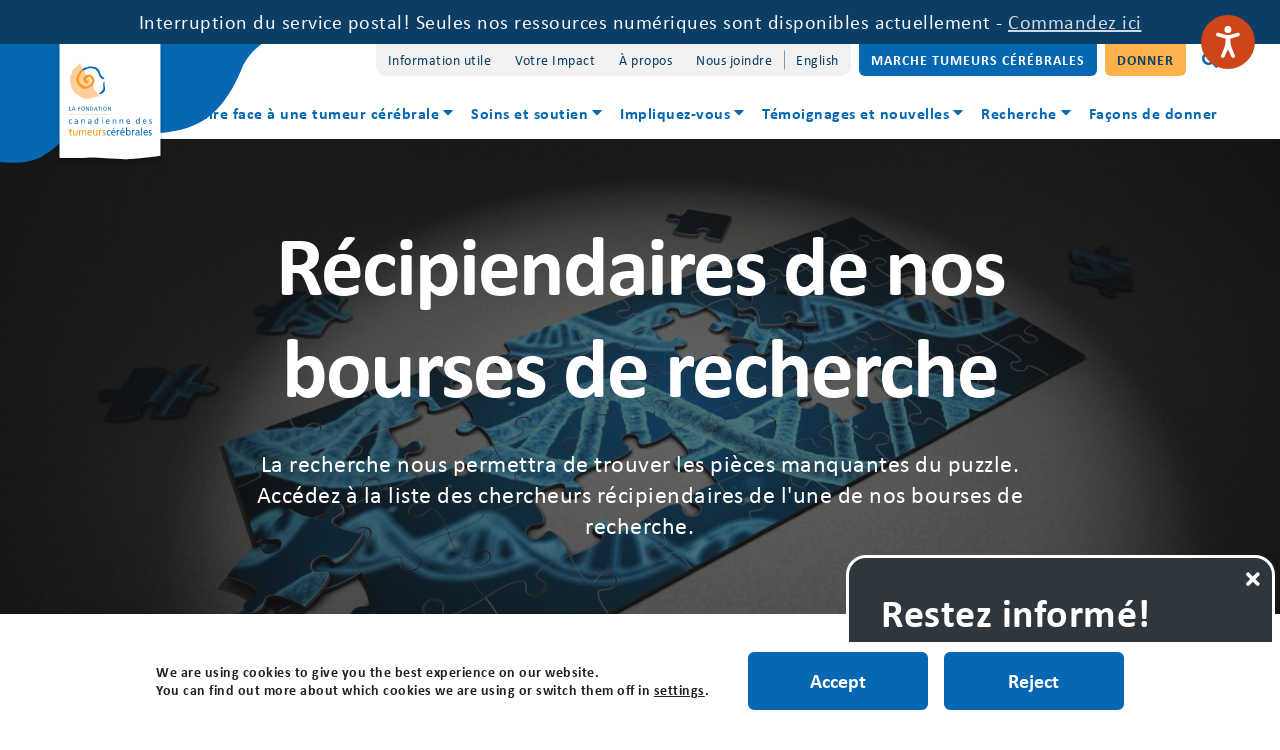

--- FILE ---
content_type: text/html; charset=UTF-8
request_url: https://www.braintumour.ca/fr/laureats_de_la_recherche/di-zhu-studentship-2018/
body_size: 17542
content:
<!doctype html>
<html class="no-js" lang="fr-CA" >
<head>
<meta charset="UTF-8"/>
<meta name="viewport" content="width=device-width, initial-scale=1.0"/>
<meta name='robots' content='index, follow, max-image-preview:large, max-snippet:-1, max-video-preview:-1' />
	<style>img:is([sizes="auto" i], [sizes^="auto," i]) { contain-intrinsic-size: 3000px 1500px }</style>
	
	<!-- This site is optimized with the Yoast SEO Premium plugin v25.6 (Yoast SEO v25.6) - https://yoast.com/wordpress/plugins/seo/ -->
	<title>Di Zhu - Studentship - 2018 - Fondation canadienne des tumeurs cérébrales</title>
	<link rel="canonical" href="https://www.braintumour.ca/research_recipients/di-zhu-studentship-2018/" />
	<meta property="og:locale" content="fr_CA" />
	<meta property="og:type" content="article" />
	<meta property="og:title" content="Di Zhu - Studentship - 2018" />
	<meta property="og:description" content="Di Zhu is an Undergraduate Science Student at the University of Toronto. Project title: &quot;Targeting Obligate Pathways of Metastasis and Recurrence in Medulloblastoma”" />
	<meta property="og:url" content="https://www.braintumour.ca/fr/laureats_de_la_recherche/di-zhu-studentship-2018/" />
	<meta property="og:site_name" content="Fondation canadienne des tumeurs cérébrales" />
	<meta property="article:modified_time" content="2020-10-30T13:42:12+00:00" />
	<meta property="og:image" content="https://www.braintumour.ca/wp-content/uploads/2019/09/Di_Zhu_Headshots.jpg" />
	<meta property="og:image:width" content="2282" />
	<meta property="og:image:height" content="2282" />
	<meta property="og:image:type" content="image/jpeg" />
	<meta name="twitter:card" content="summary_large_image" />
	<meta name="twitter:label1" content="Estimation du temps de lecture" />
	<meta name="twitter:data1" content="4 minutes" />
	<script type="application/ld+json" class="yoast-schema-graph">{"@context":"https://schema.org","@graph":[{"@type":"WebPage","@id":"https://www.braintumour.ca/fr/laureats_de_la_recherche/di-zhu-studentship-2018/","url":"https://www.braintumour.ca/fr/laureats_de_la_recherche/di-zhu-studentship-2018/","name":"Di Zhu - Studentship - 2018 - Fondation canadienne des tumeurs cérébrales","isPartOf":{"@id":"https://www.braintumour.ca/fr/#website"},"primaryImageOfPage":{"@id":"https://www.braintumour.ca/fr/laureats_de_la_recherche/di-zhu-studentship-2018/#primaryimage"},"image":{"@id":"https://www.braintumour.ca/fr/laureats_de_la_recherche/di-zhu-studentship-2018/#primaryimage"},"thumbnailUrl":"https://www.braintumour.ca/wp-content/uploads/2019/09/Di_Zhu_Headshots.jpg","datePublished":"2018-04-16T16:42:24+00:00","dateModified":"2020-10-30T13:42:12+00:00","breadcrumb":{"@id":"https://www.braintumour.ca/fr/laureats_de_la_recherche/di-zhu-studentship-2018/#breadcrumb"},"inLanguage":"fr-CA","potentialAction":[{"@type":"ReadAction","target":["https://www.braintumour.ca/fr/laureats_de_la_recherche/di-zhu-studentship-2018/"]}]},{"@type":"ImageObject","inLanguage":"fr-CA","@id":"https://www.braintumour.ca/fr/laureats_de_la_recherche/di-zhu-studentship-2018/#primaryimage","url":"https://www.braintumour.ca/wp-content/uploads/2019/09/Di_Zhu_Headshots.jpg","contentUrl":"https://www.braintumour.ca/wp-content/uploads/2019/09/Di_Zhu_Headshots.jpg","width":2282,"height":2282,"caption":"Di Zhu - Studentship"},{"@type":"BreadcrumbList","@id":"https://www.braintumour.ca/fr/laureats_de_la_recherche/di-zhu-studentship-2018/#breadcrumb","itemListElement":[{"@type":"ListItem","position":1,"name":"Home","item":"https://www.braintumour.ca/fr/"},{"@type":"ListItem","position":2,"name":"Research Recipients","item":"https://www.braintumour.ca/fr/laureats_de_la_recherche/"},{"@type":"ListItem","position":3,"name":"Di Zhu &#8211; Studentship &#8211; 2018"}]},{"@type":"WebSite","@id":"https://www.braintumour.ca/fr/#website","url":"https://www.braintumour.ca/fr/","name":"Fondation canadienne des tumeurs cérébrales","description":"Notre mission est de venir en aide à toutes les personnes touchées par une tumeur cérébrale au Canada par le biais de nos programmes d’information, de soutien, d’éducation et de recherche.","potentialAction":[{"@type":"SearchAction","target":{"@type":"EntryPoint","urlTemplate":"https://www.braintumour.ca/fr/?s={search_term_string}"},"query-input":{"@type":"PropertyValueSpecification","valueRequired":true,"valueName":"search_term_string"}}],"inLanguage":"fr-CA"}]}</script>
	<!-- / Yoast SEO Premium plugin. -->


<link rel='dns-prefetch' href='//www.braintumour.ca' />
<link rel='dns-prefetch' href='//ajax.googleapis.com' />
<link rel='dns-prefetch' href='//fonts.googleapis.com' />
<link rel="alternate" type="text/calendar" title="Fondation canadienne des tumeurs cérébrales &raquo; Flux iCal" href="https://www.braintumour.ca/fr/events/?ical=1" />
<link rel='stylesheet' id='custom-backend-styles-css' href='https://www.braintumour.ca/wp-content/themes/braintumour_foundation_theme/backend-styles/global-backend-styles.css?ver=6.8.2' type='text/css' media='all' />
<link rel='stylesheet' id='tribe-events-pro-mini-calendar-block-styles-css' href='https://www.braintumour.ca/wp-content/plugins/events-calendar-pro/build/css/tribe-events-pro-mini-calendar-block.css?ver=7.7.10' type='text/css' media='all' />
<link rel='stylesheet' id='sbi_styles-css' href='https://www.braintumour.ca/wp-content/plugins/instagram-feed/css/sbi-styles.min.css?ver=6.9.1' type='text/css' media='all' />
<link rel='stylesheet' id='wp-block-library-css' href='https://www.braintumour.ca/wp-includes/css/dist/block-library/style.min.css?ver=6.8.2' type='text/css' media='all' />
<style id='classic-theme-styles-inline-css' type='text/css'>
/*! This file is auto-generated */
.wp-block-button__link{color:#fff;background-color:#32373c;border-radius:9999px;box-shadow:none;text-decoration:none;padding:calc(.667em + 2px) calc(1.333em + 2px);font-size:1.125em}.wp-block-file__button{background:#32373c;color:#fff;text-decoration:none}
</style>
<style id='safe-svg-svg-icon-style-inline-css' type='text/css'>
.safe-svg-cover{text-align:center}.safe-svg-cover .safe-svg-inside{display:inline-block;max-width:100%}.safe-svg-cover svg{fill:currentColor;height:100%;max-height:100%;max-width:100%;width:100%}

</style>
<link rel='stylesheet' id='awsm-ead-public-css' href='https://www.braintumour.ca/wp-content/plugins/embed-any-document/css/embed-public.min.css?ver=2.7.7' type='text/css' media='all' />
<style id='global-styles-inline-css' type='text/css'>
:root{--wp--preset--aspect-ratio--square: 1;--wp--preset--aspect-ratio--4-3: 4/3;--wp--preset--aspect-ratio--3-4: 3/4;--wp--preset--aspect-ratio--3-2: 3/2;--wp--preset--aspect-ratio--2-3: 2/3;--wp--preset--aspect-ratio--16-9: 16/9;--wp--preset--aspect-ratio--9-16: 9/16;--wp--preset--color--black: #000000;--wp--preset--color--cyan-bluish-gray: #abb8c3;--wp--preset--color--white: #ffffff;--wp--preset--color--pale-pink: #f78da7;--wp--preset--color--vivid-red: #cf2e2e;--wp--preset--color--luminous-vivid-orange: #ff6900;--wp--preset--color--luminous-vivid-amber: #fcb900;--wp--preset--color--light-green-cyan: #7bdcb5;--wp--preset--color--vivid-green-cyan: #00d084;--wp--preset--color--pale-cyan-blue: #8ed1fc;--wp--preset--color--vivid-cyan-blue: #0693e3;--wp--preset--color--vivid-purple: #9b51e0;--wp--preset--gradient--vivid-cyan-blue-to-vivid-purple: linear-gradient(135deg,rgba(6,147,227,1) 0%,rgb(155,81,224) 100%);--wp--preset--gradient--light-green-cyan-to-vivid-green-cyan: linear-gradient(135deg,rgb(122,220,180) 0%,rgb(0,208,130) 100%);--wp--preset--gradient--luminous-vivid-amber-to-luminous-vivid-orange: linear-gradient(135deg,rgba(252,185,0,1) 0%,rgba(255,105,0,1) 100%);--wp--preset--gradient--luminous-vivid-orange-to-vivid-red: linear-gradient(135deg,rgba(255,105,0,1) 0%,rgb(207,46,46) 100%);--wp--preset--gradient--very-light-gray-to-cyan-bluish-gray: linear-gradient(135deg,rgb(238,238,238) 0%,rgb(169,184,195) 100%);--wp--preset--gradient--cool-to-warm-spectrum: linear-gradient(135deg,rgb(74,234,220) 0%,rgb(151,120,209) 20%,rgb(207,42,186) 40%,rgb(238,44,130) 60%,rgb(251,105,98) 80%,rgb(254,248,76) 100%);--wp--preset--gradient--blush-light-purple: linear-gradient(135deg,rgb(255,206,236) 0%,rgb(152,150,240) 100%);--wp--preset--gradient--blush-bordeaux: linear-gradient(135deg,rgb(254,205,165) 0%,rgb(254,45,45) 50%,rgb(107,0,62) 100%);--wp--preset--gradient--luminous-dusk: linear-gradient(135deg,rgb(255,203,112) 0%,rgb(199,81,192) 50%,rgb(65,88,208) 100%);--wp--preset--gradient--pale-ocean: linear-gradient(135deg,rgb(255,245,203) 0%,rgb(182,227,212) 50%,rgb(51,167,181) 100%);--wp--preset--gradient--electric-grass: linear-gradient(135deg,rgb(202,248,128) 0%,rgb(113,206,126) 100%);--wp--preset--gradient--midnight: linear-gradient(135deg,rgb(2,3,129) 0%,rgb(40,116,252) 100%);--wp--preset--font-size--small: 13px;--wp--preset--font-size--medium: 20px;--wp--preset--font-size--large: 36px;--wp--preset--font-size--x-large: 42px;--wp--preset--spacing--20: 0.44rem;--wp--preset--spacing--30: 0.67rem;--wp--preset--spacing--40: 1rem;--wp--preset--spacing--50: 1.5rem;--wp--preset--spacing--60: 2.25rem;--wp--preset--spacing--70: 3.38rem;--wp--preset--spacing--80: 5.06rem;--wp--preset--shadow--natural: 6px 6px 9px rgba(0, 0, 0, 0.2);--wp--preset--shadow--deep: 12px 12px 50px rgba(0, 0, 0, 0.4);--wp--preset--shadow--sharp: 6px 6px 0px rgba(0, 0, 0, 0.2);--wp--preset--shadow--outlined: 6px 6px 0px -3px rgba(255, 255, 255, 1), 6px 6px rgba(0, 0, 0, 1);--wp--preset--shadow--crisp: 6px 6px 0px rgba(0, 0, 0, 1);}:where(.is-layout-flex){gap: 0.5em;}:where(.is-layout-grid){gap: 0.5em;}body .is-layout-flex{display: flex;}.is-layout-flex{flex-wrap: wrap;align-items: center;}.is-layout-flex > :is(*, div){margin: 0;}body .is-layout-grid{display: grid;}.is-layout-grid > :is(*, div){margin: 0;}:where(.wp-block-columns.is-layout-flex){gap: 2em;}:where(.wp-block-columns.is-layout-grid){gap: 2em;}:where(.wp-block-post-template.is-layout-flex){gap: 1.25em;}:where(.wp-block-post-template.is-layout-grid){gap: 1.25em;}.has-black-color{color: var(--wp--preset--color--black) !important;}.has-cyan-bluish-gray-color{color: var(--wp--preset--color--cyan-bluish-gray) !important;}.has-white-color{color: var(--wp--preset--color--white) !important;}.has-pale-pink-color{color: var(--wp--preset--color--pale-pink) !important;}.has-vivid-red-color{color: var(--wp--preset--color--vivid-red) !important;}.has-luminous-vivid-orange-color{color: var(--wp--preset--color--luminous-vivid-orange) !important;}.has-luminous-vivid-amber-color{color: var(--wp--preset--color--luminous-vivid-amber) !important;}.has-light-green-cyan-color{color: var(--wp--preset--color--light-green-cyan) !important;}.has-vivid-green-cyan-color{color: var(--wp--preset--color--vivid-green-cyan) !important;}.has-pale-cyan-blue-color{color: var(--wp--preset--color--pale-cyan-blue) !important;}.has-vivid-cyan-blue-color{color: var(--wp--preset--color--vivid-cyan-blue) !important;}.has-vivid-purple-color{color: var(--wp--preset--color--vivid-purple) !important;}.has-black-background-color{background-color: var(--wp--preset--color--black) !important;}.has-cyan-bluish-gray-background-color{background-color: var(--wp--preset--color--cyan-bluish-gray) !important;}.has-white-background-color{background-color: var(--wp--preset--color--white) !important;}.has-pale-pink-background-color{background-color: var(--wp--preset--color--pale-pink) !important;}.has-vivid-red-background-color{background-color: var(--wp--preset--color--vivid-red) !important;}.has-luminous-vivid-orange-background-color{background-color: var(--wp--preset--color--luminous-vivid-orange) !important;}.has-luminous-vivid-amber-background-color{background-color: var(--wp--preset--color--luminous-vivid-amber) !important;}.has-light-green-cyan-background-color{background-color: var(--wp--preset--color--light-green-cyan) !important;}.has-vivid-green-cyan-background-color{background-color: var(--wp--preset--color--vivid-green-cyan) !important;}.has-pale-cyan-blue-background-color{background-color: var(--wp--preset--color--pale-cyan-blue) !important;}.has-vivid-cyan-blue-background-color{background-color: var(--wp--preset--color--vivid-cyan-blue) !important;}.has-vivid-purple-background-color{background-color: var(--wp--preset--color--vivid-purple) !important;}.has-black-border-color{border-color: var(--wp--preset--color--black) !important;}.has-cyan-bluish-gray-border-color{border-color: var(--wp--preset--color--cyan-bluish-gray) !important;}.has-white-border-color{border-color: var(--wp--preset--color--white) !important;}.has-pale-pink-border-color{border-color: var(--wp--preset--color--pale-pink) !important;}.has-vivid-red-border-color{border-color: var(--wp--preset--color--vivid-red) !important;}.has-luminous-vivid-orange-border-color{border-color: var(--wp--preset--color--luminous-vivid-orange) !important;}.has-luminous-vivid-amber-border-color{border-color: var(--wp--preset--color--luminous-vivid-amber) !important;}.has-light-green-cyan-border-color{border-color: var(--wp--preset--color--light-green-cyan) !important;}.has-vivid-green-cyan-border-color{border-color: var(--wp--preset--color--vivid-green-cyan) !important;}.has-pale-cyan-blue-border-color{border-color: var(--wp--preset--color--pale-cyan-blue) !important;}.has-vivid-cyan-blue-border-color{border-color: var(--wp--preset--color--vivid-cyan-blue) !important;}.has-vivid-purple-border-color{border-color: var(--wp--preset--color--vivid-purple) !important;}.has-vivid-cyan-blue-to-vivid-purple-gradient-background{background: var(--wp--preset--gradient--vivid-cyan-blue-to-vivid-purple) !important;}.has-light-green-cyan-to-vivid-green-cyan-gradient-background{background: var(--wp--preset--gradient--light-green-cyan-to-vivid-green-cyan) !important;}.has-luminous-vivid-amber-to-luminous-vivid-orange-gradient-background{background: var(--wp--preset--gradient--luminous-vivid-amber-to-luminous-vivid-orange) !important;}.has-luminous-vivid-orange-to-vivid-red-gradient-background{background: var(--wp--preset--gradient--luminous-vivid-orange-to-vivid-red) !important;}.has-very-light-gray-to-cyan-bluish-gray-gradient-background{background: var(--wp--preset--gradient--very-light-gray-to-cyan-bluish-gray) !important;}.has-cool-to-warm-spectrum-gradient-background{background: var(--wp--preset--gradient--cool-to-warm-spectrum) !important;}.has-blush-light-purple-gradient-background{background: var(--wp--preset--gradient--blush-light-purple) !important;}.has-blush-bordeaux-gradient-background{background: var(--wp--preset--gradient--blush-bordeaux) !important;}.has-luminous-dusk-gradient-background{background: var(--wp--preset--gradient--luminous-dusk) !important;}.has-pale-ocean-gradient-background{background: var(--wp--preset--gradient--pale-ocean) !important;}.has-electric-grass-gradient-background{background: var(--wp--preset--gradient--electric-grass) !important;}.has-midnight-gradient-background{background: var(--wp--preset--gradient--midnight) !important;}.has-small-font-size{font-size: var(--wp--preset--font-size--small) !important;}.has-medium-font-size{font-size: var(--wp--preset--font-size--medium) !important;}.has-large-font-size{font-size: var(--wp--preset--font-size--large) !important;}.has-x-large-font-size{font-size: var(--wp--preset--font-size--x-large) !important;}
:where(.wp-block-post-template.is-layout-flex){gap: 1.25em;}:where(.wp-block-post-template.is-layout-grid){gap: 1.25em;}
:where(.wp-block-columns.is-layout-flex){gap: 2em;}:where(.wp-block-columns.is-layout-grid){gap: 2em;}
:root :where(.wp-block-pullquote){font-size: 1.5em;line-height: 1.6;}
</style>
<link rel='stylesheet' id='ctf_styles-css' href='https://www.braintumour.ca/wp-content/plugins/custom-twitter-feeds/css/ctf-styles.min.css?ver=2.3.1' type='text/css' media='all' />
<link rel='stylesheet' id='sign-in-with-google-css' href='https://www.braintumour.ca/wp-content/plugins/sign-in-with-google/src/public/css/sign-in-with-google-public.css?ver=1.8.0' type='text/css' media='all' />
<link rel='stylesheet' id='cff-css' href='https://www.braintumour.ca/wp-content/plugins/custom-facebook-feed/assets/css/cff-style.min.css?ver=4.3.2' type='text/css' media='all' />
<link rel='stylesheet' id='sb-font-awesome-css' href='https://www.braintumour.ca/wp-content/plugins/custom-facebook-feed/assets/css/font-awesome.min.css?ver=4.7.0' type='text/css' media='all' />
<link rel='stylesheet' id='wpml-menu-item-0-css' href='https://www.braintumour.ca/wp-content/plugins/sitepress-multilingual-cms/templates/language-switchers/menu-item/style.min.css?ver=1' type='text/css' media='all' />
<link rel='stylesheet' id='gfont-source-sans-pro-css' href='https://fonts.googleapis.com/css?family=Source+Sans+Pro%3A400%2C600%2C700%2C900&#038;ver=6.8.2' type='text/css' media='1.0.0' />
<link rel='stylesheet' id='slick-stylesheet-css' href='https://www.braintumour.ca/wp-content/themes/braintumour_foundation_theme/dist/assets/slick-1.8.1/slick/slick.css?ver=1.8.1' type='text/css' media='all' />
<link rel='stylesheet' id='slick-theme-stylesheet-css' href='https://www.braintumour.ca/wp-content/themes/braintumour_foundation_theme/dist/assets/slick-1.8.1/slick/slick-theme.css?ver=1.8.1' type='text/css' media='all' />
<link rel='stylesheet' id='main-stylesheet-css' href='https://www.braintumour.ca/wp-content/themes/braintumour_foundation_theme/dist/assets/css/app.css?ver=1732639691' type='text/css' media='all' />
<link rel='stylesheet' id='moove_gdpr_frontend-css' href='https://www.braintumour.ca/wp-content/plugins/gdpr-cookie-compliance/dist/styles/gdpr-main.css?ver=5.0.2' type='text/css' media='all' />
<style id='moove_gdpr_frontend-inline-css' type='text/css'>
#moove_gdpr_cookie_modal,#moove_gdpr_cookie_info_bar,.gdpr_cookie_settings_shortcode_content{font-family:&#039;Nunito&#039;,sans-serif}#moove_gdpr_save_popup_settings_button{background-color:#373737;color:#fff}#moove_gdpr_save_popup_settings_button:hover{background-color:#000}#moove_gdpr_cookie_info_bar .moove-gdpr-info-bar-container .moove-gdpr-info-bar-content a.mgbutton,#moove_gdpr_cookie_info_bar .moove-gdpr-info-bar-container .moove-gdpr-info-bar-content button.mgbutton{background-color:#0C4DA2}#moove_gdpr_cookie_modal .moove-gdpr-modal-content .moove-gdpr-modal-footer-content .moove-gdpr-button-holder a.mgbutton,#moove_gdpr_cookie_modal .moove-gdpr-modal-content .moove-gdpr-modal-footer-content .moove-gdpr-button-holder button.mgbutton,.gdpr_cookie_settings_shortcode_content .gdpr-shr-button.button-green{background-color:#0C4DA2;border-color:#0C4DA2}#moove_gdpr_cookie_modal .moove-gdpr-modal-content .moove-gdpr-modal-footer-content .moove-gdpr-button-holder a.mgbutton:hover,#moove_gdpr_cookie_modal .moove-gdpr-modal-content .moove-gdpr-modal-footer-content .moove-gdpr-button-holder button.mgbutton:hover,.gdpr_cookie_settings_shortcode_content .gdpr-shr-button.button-green:hover{background-color:#fff;color:#0C4DA2}#moove_gdpr_cookie_modal .moove-gdpr-modal-content .moove-gdpr-modal-close i,#moove_gdpr_cookie_modal .moove-gdpr-modal-content .moove-gdpr-modal-close span.gdpr-icon{background-color:#0C4DA2;border:1px solid #0C4DA2}#moove_gdpr_cookie_info_bar span.change-settings-button.focus-g,#moove_gdpr_cookie_info_bar span.change-settings-button:focus,#moove_gdpr_cookie_info_bar button.change-settings-button.focus-g,#moove_gdpr_cookie_info_bar button.change-settings-button:focus{-webkit-box-shadow:0 0 1px 3px #0C4DA2;-moz-box-shadow:0 0 1px 3px #0C4DA2;box-shadow:0 0 1px 3px #0C4DA2}#moove_gdpr_cookie_modal .moove-gdpr-modal-content .moove-gdpr-modal-close i:hover,#moove_gdpr_cookie_modal .moove-gdpr-modal-content .moove-gdpr-modal-close span.gdpr-icon:hover,#moove_gdpr_cookie_info_bar span[data-href]>u.change-settings-button{color:#0C4DA2}#moove_gdpr_cookie_modal .moove-gdpr-modal-content .moove-gdpr-modal-left-content #moove-gdpr-menu li.menu-item-selected a span.gdpr-icon,#moove_gdpr_cookie_modal .moove-gdpr-modal-content .moove-gdpr-modal-left-content #moove-gdpr-menu li.menu-item-selected button span.gdpr-icon{color:inherit}#moove_gdpr_cookie_modal .moove-gdpr-modal-content .moove-gdpr-modal-left-content #moove-gdpr-menu li a span.gdpr-icon,#moove_gdpr_cookie_modal .moove-gdpr-modal-content .moove-gdpr-modal-left-content #moove-gdpr-menu li button span.gdpr-icon{color:inherit}#moove_gdpr_cookie_modal .gdpr-acc-link{line-height:0;font-size:0;color:transparent;position:absolute}#moove_gdpr_cookie_modal .moove-gdpr-modal-content .moove-gdpr-modal-close:hover i,#moove_gdpr_cookie_modal .moove-gdpr-modal-content .moove-gdpr-modal-left-content #moove-gdpr-menu li a,#moove_gdpr_cookie_modal .moove-gdpr-modal-content .moove-gdpr-modal-left-content #moove-gdpr-menu li button,#moove_gdpr_cookie_modal .moove-gdpr-modal-content .moove-gdpr-modal-left-content #moove-gdpr-menu li button i,#moove_gdpr_cookie_modal .moove-gdpr-modal-content .moove-gdpr-modal-left-content #moove-gdpr-menu li a i,#moove_gdpr_cookie_modal .moove-gdpr-modal-content .moove-gdpr-tab-main .moove-gdpr-tab-main-content a:hover,#moove_gdpr_cookie_info_bar.moove-gdpr-dark-scheme .moove-gdpr-info-bar-container .moove-gdpr-info-bar-content a.mgbutton:hover,#moove_gdpr_cookie_info_bar.moove-gdpr-dark-scheme .moove-gdpr-info-bar-container .moove-gdpr-info-bar-content button.mgbutton:hover,#moove_gdpr_cookie_info_bar.moove-gdpr-dark-scheme .moove-gdpr-info-bar-container .moove-gdpr-info-bar-content a:hover,#moove_gdpr_cookie_info_bar.moove-gdpr-dark-scheme .moove-gdpr-info-bar-container .moove-gdpr-info-bar-content button:hover,#moove_gdpr_cookie_info_bar.moove-gdpr-dark-scheme .moove-gdpr-info-bar-container .moove-gdpr-info-bar-content span.change-settings-button:hover,#moove_gdpr_cookie_info_bar.moove-gdpr-dark-scheme .moove-gdpr-info-bar-container .moove-gdpr-info-bar-content button.change-settings-button:hover,#moove_gdpr_cookie_info_bar.moove-gdpr-dark-scheme .moove-gdpr-info-bar-container .moove-gdpr-info-bar-content u.change-settings-button:hover,#moove_gdpr_cookie_info_bar span[data-href]>u.change-settings-button,#moove_gdpr_cookie_info_bar.moove-gdpr-dark-scheme .moove-gdpr-info-bar-container .moove-gdpr-info-bar-content a.mgbutton.focus-g,#moove_gdpr_cookie_info_bar.moove-gdpr-dark-scheme .moove-gdpr-info-bar-container .moove-gdpr-info-bar-content button.mgbutton.focus-g,#moove_gdpr_cookie_info_bar.moove-gdpr-dark-scheme .moove-gdpr-info-bar-container .moove-gdpr-info-bar-content a.focus-g,#moove_gdpr_cookie_info_bar.moove-gdpr-dark-scheme .moove-gdpr-info-bar-container .moove-gdpr-info-bar-content button.focus-g,#moove_gdpr_cookie_info_bar.moove-gdpr-dark-scheme .moove-gdpr-info-bar-container .moove-gdpr-info-bar-content a.mgbutton:focus,#moove_gdpr_cookie_info_bar.moove-gdpr-dark-scheme .moove-gdpr-info-bar-container .moove-gdpr-info-bar-content button.mgbutton:focus,#moove_gdpr_cookie_info_bar.moove-gdpr-dark-scheme .moove-gdpr-info-bar-container .moove-gdpr-info-bar-content a:focus,#moove_gdpr_cookie_info_bar.moove-gdpr-dark-scheme .moove-gdpr-info-bar-container .moove-gdpr-info-bar-content button:focus,#moove_gdpr_cookie_info_bar.moove-gdpr-dark-scheme .moove-gdpr-info-bar-container .moove-gdpr-info-bar-content span.change-settings-button.focus-g,span.change-settings-button:focus,button.change-settings-button.focus-g,button.change-settings-button:focus,#moove_gdpr_cookie_info_bar.moove-gdpr-dark-scheme .moove-gdpr-info-bar-container .moove-gdpr-info-bar-content u.change-settings-button.focus-g,#moove_gdpr_cookie_info_bar.moove-gdpr-dark-scheme .moove-gdpr-info-bar-container .moove-gdpr-info-bar-content u.change-settings-button:focus{color:#0C4DA2}#moove_gdpr_cookie_modal .moove-gdpr-branding.focus-g span,#moove_gdpr_cookie_modal .moove-gdpr-modal-content .moove-gdpr-tab-main a.focus-g{color:#0C4DA2}#moove_gdpr_cookie_modal.gdpr_lightbox-hide{display:none}
</style>
<script type="text/javascript" src="https://ajax.googleapis.com/ajax/libs/jquery/3.2.1/jquery.min.js?ver=3.2.1" id="jquery-js"></script>
<script type="text/javascript" id="3d-flip-book-client-locale-loader-js-extra">
/* <![CDATA[ */
var FB3D_CLIENT_LOCALE = {"ajaxurl":"https:\/\/www.braintumour.ca\/wp-admin\/admin-ajax.php","dictionary":{"Table of contents":"Table of contents","Close":"Close","Bookmarks":"Bookmarks","Thumbnails":"Thumbnails","Search":"Search","Share":"Share","Facebook":"Facebook","Twitter":"Twitter","Email":"Email","Play":"Play","Previous page":"Previous page","Next page":"Next page","Zoom in":"Zoom in","Zoom out":"Zoom out","Fit view":"Fit view","Auto play":"Auto play","Full screen":"Full screen","More":"More","Smart pan":"Smart pan","Single page":"Single page","Sounds":"Sounds","Stats":"Stats","Print":"Print","Download":"Download","Goto first page":"Goto first page","Goto last page":"Goto last page"},"images":"https:\/\/www.braintumour.ca\/wp-content\/plugins\/interactive-3d-flipbook-powered-physics-engine\/assets\/images\/","jsData":{"urls":[],"posts":{"ids_mis":[],"ids":[]},"pages":[],"firstPages":[],"bookCtrlProps":[],"bookTemplates":[]},"key":"3d-flip-book","pdfJS":{"pdfJsLib":"https:\/\/www.braintumour.ca\/wp-content\/plugins\/interactive-3d-flipbook-powered-physics-engine\/assets\/js\/pdf.min.js?ver=4.3.136","pdfJsWorker":"https:\/\/www.braintumour.ca\/wp-content\/plugins\/interactive-3d-flipbook-powered-physics-engine\/assets\/js\/pdf.worker.js?ver=4.3.136","stablePdfJsLib":"https:\/\/www.braintumour.ca\/wp-content\/plugins\/interactive-3d-flipbook-powered-physics-engine\/assets\/js\/stable\/pdf.min.js?ver=2.5.207","stablePdfJsWorker":"https:\/\/www.braintumour.ca\/wp-content\/plugins\/interactive-3d-flipbook-powered-physics-engine\/assets\/js\/stable\/pdf.worker.js?ver=2.5.207","pdfJsCMapUrl":"https:\/\/www.braintumour.ca\/wp-content\/plugins\/interactive-3d-flipbook-powered-physics-engine\/assets\/cmaps\/"},"cacheurl":"https:\/\/www.braintumour.ca\/wp-content\/uploads\/3d-flip-book\/cache\/","pluginsurl":"https:\/\/www.braintumour.ca\/wp-content\/plugins\/","pluginurl":"https:\/\/www.braintumour.ca\/wp-content\/plugins\/interactive-3d-flipbook-powered-physics-engine\/","thumbnailSize":{"width":"150","height":"150"},"version":"1.16.17"};
/* ]]> */
</script>
<script type="text/javascript" src="https://www.braintumour.ca/wp-content/plugins/interactive-3d-flipbook-powered-physics-engine/assets/js/client-locale-loader.js?ver=1.16.17" id="3d-flip-book-client-locale-loader-js" async="async" data-wp-strategy="async"></script>
<link rel="https://api.w.org/" href="https://www.braintumour.ca/fr/wp-json/" /><link rel="alternate" title="JSON" type="application/json" href="https://www.braintumour.ca/fr/wp-json/wp/v2/research_recipients/4710" /><link rel="alternate" title="oEmbed (JSON)" type="application/json+oembed" href="https://www.braintumour.ca/fr/wp-json/oembed/1.0/embed?url=https%3A%2F%2Fwww.braintumour.ca%2Ffr%2Flaureats_de_la_recherche%2Fdi-zhu-studentship-2018%2F" />
<link rel="alternate" title="oEmbed (XML)" type="text/xml+oembed" href="https://www.braintumour.ca/fr/wp-json/oembed/1.0/embed?url=https%3A%2F%2Fwww.braintumour.ca%2Ffr%2Flaureats_de_la_recherche%2Fdi-zhu-studentship-2018%2F&#038;format=xml" />
<meta name="generator" content="WPML ver:4.7.6 stt:1,4;" />
<meta name="tec-api-version" content="v1"><meta name="tec-api-origin" content="https://www.braintumour.ca/fr/"><link rel="alternate" href="https://www.braintumour.ca/fr/wp-json/tribe/events/v1/" /><link rel="icon" href="https://www.braintumour.ca/wp-content/uploads/2025/03/favicon-512x512-1-150x150.png" sizes="32x32" />
<link rel="icon" href="https://www.braintumour.ca/wp-content/uploads/2025/03/favicon-512x512-1-300x300.png" sizes="192x192" />
<link rel="apple-touch-icon" href="https://www.braintumour.ca/wp-content/uploads/2025/03/favicon-512x512-1-300x300.png" />
<meta name="msapplication-TileImage" content="https://www.braintumour.ca/wp-content/uploads/2025/03/favicon-512x512-1-300x300.png" />
		<style type="text/css" id="wp-custom-css">
			.single-post .crt-post .crt-image img {
	min-width: 100%;
	border-bottom-right-radius: 0;
	border-bottom-left-radius: 0;
}

.single-tribe_events .tribe-events-event-image {
    display: none !important;
}		</style>
		<!-- ra utils -->
<script src="https://www.braintumour.ca/wp-content/themes/braintumour_foundation_theme/dist/assets/global-js/ra-utils.js"></script>
<!-- fontawesome -->
<link rel="stylesheet" href="https://www.braintumour.ca/wp-content/themes/braintumour_foundation_theme/dist/assets/fonts/font-awesome-5.10.1/css/fontawesome.min.css">
<!-- fontawesome cdn -->
<script src="https://kit.fontawesome.com/050c780e50.js" crossorigin="anonymous"></script>
<!-- favicon -->
<link rel="apple-touch-icon" sizes="180x180"
	href="https://www.braintumour.ca/wp-content/themes/braintumour_foundation_theme/dist/assets/images/apple-touch-icon.png">
<link rel="icon" type="image/png" sizes="32x32"
	href="https://www.braintumour.ca/wp-content/themes/braintumour_foundation_theme/dist/assets/images/favicon-32x32.png">
<link rel="icon" type="image/png" sizes="16x16"
	href="https://www.braintumour.ca/wp-content/themes/braintumour_foundation_theme/dist/assets/images/favicon-16x16.png">
<link rel="manifest" href="https://www.braintumour.ca/wp-content/themes/braintumour_foundation_theme/dist/assets/images/site.webmanifest">
<link rel="mask-icon" href="https://www.braintumour.ca/wp-content/themes/braintumour_foundation_theme/dist/assets/images/safari-pinned-tab.svg"
	color="#1f2e5c">
<meta http-equiv="Content-Security-Policy" content="upgrade-insecure-requests">
<meta name="msapplication-TileColor" content="#ffffff">
<meta name="theme-color" content="#ffffff">
<meta name=”facebook-domain-verification” content=”x8bcyom9aglcq72946paf0n57fz9vw” />
<script>var dataLayer = [];</script>
<!-- Google Tag Manager -->
<script>(function(w,d,s,l,i){w[l]=w[l]||[];w[l].push({'gtm.start':
	new Date().getTime(),event:'gtm.js'});var f=d.getElementsByTagName(s)[0],
	j=d.createElement(s),dl=l!='dataLayer'?'&l='+l:'';j.async=true;j.src=
	'https://www.googletagmanager.com/gtm.js?id='+i+dl;f.parentNode.insertBefore(j,f);
	})(window,document,'script','dataLayer','GTM-KTVBD9Z');</script>
<!-- End Google Tag Manager -->
</head>
<body class="wp-singular research_recipients-template-default single single-research_recipients postid-4710 wp-theme-braintumour_foundation_theme tribe-no-js offcanvas">


<nav class="mobile-off-canvas-menu off-canvas position-right" id="off-canvas-menu"
     data-off-canvas data-auto-focus="false" role="navigation">
  <div class="off-canvas--menu-wrap">
        <a href='https://www.marchetumeurscerebrales.ca' class='button button--nav button--blue'
       target='_blank'>Marche Tumeurs Cérébrales</a>
        <a href='https://braintumour.ca/fr/facons-de-donner/' class='button button--nav button--orange'
       target='_blank'>Donner</a>
      </div>
  <ul id="menu-footer-mobile-menu-fr" class="vertical menu" data-accordion-menu data-submenu-toggle="true"><li id="menu-item-8713" class="menu-item menu-item-type-post_type menu-item-object-page menu-item-8713"><a href="https://www.braintumour.ca/fr/faire-face-a-une-tumeur-cerebrale/">Faire face à une tumeur cérébrale</a></li>
<li id="menu-item-8714" class="menu-item menu-item-type-post_type menu-item-object-page menu-item-8714"><a href="https://www.braintumour.ca/fr/soutien/">Soins et soutien</a></li>
<li id="menu-item-8715" class="menu-item menu-item-type-post_type menu-item-object-page menu-item-8715"><a href="https://www.braintumour.ca/fr/impliquez-vous/">Impliquez-vous</a></li>
<li id="menu-item-8716" class="menu-item menu-item-type-post_type menu-item-object-page menu-item-8716"><a href="https://www.braintumour.ca/fr/temoignages-et-blogue/">Témoignages et nouvelles</a></li>
<li id="menu-item-8718" class="menu-item menu-item-type-custom menu-item-object-custom menu-item-8718"><a href="https://www.braintumour.ca/fr/recherche/">Recherche</a></li>
<li id="menu-item-3209" class="menu-item menu-item-type-post_type menu-item-object-page menu-item-3209"><a href="https://www.braintumour.ca/fr/professionnels-de-la-sante/">Professionnels de la santé</a></li>
<li id="menu-item-8717" class="menu-item menu-item-type-post_type menu-item-object-page menu-item-8717"><a href="https://www.braintumour.ca/fr/facons-de-donner/">Façons de donner</a></li>
<li id="menu-item-8719" class="menu-item menu-item-type-post_type menu-item-object-page menu-item-8719"><a href="https://www.braintumour.ca/fr/information-utile/">Information utile</a></li>
<li id="menu-item-10221" class="menu-item menu-item-type-post_type menu-item-object-page menu-item-10221"><a href="https://www.braintumour.ca/fr/votre-impact/">Votre Impact</a></li>
<li id="menu-item-8720" class="menu-item menu-item-type-post_type menu-item-object-page menu-item-8720"><a href="https://www.braintumour.ca/fr/medias/">Médias</a></li>
<li id="menu-item-8721" class="menu-item menu-item-type-post_type menu-item-object-page menu-item-8721"><a href="https://www.braintumour.ca/fr/a-propos/">À propos</a></li>
<li id="menu-item-8722" class="menu-item menu-item-type-post_type menu-item-object-page menu-item-8722"><a href="https://www.braintumour.ca/fr/nous-joindre/">Nous joindre</a></li>
<li id="menu-item-wpml-ls-58-en" class="menu-item wpml-ls-slot-58 wpml-ls-item wpml-ls-item-en wpml-ls-menu-item wpml-ls-first-item wpml-ls-last-item menu-item-type-wpml_ls_menu_item menu-item-object-wpml_ls_menu_item menu-item-wpml-ls-58-en"><a href="https://www.braintumour.ca/research_recipients/di-zhu-studentship-2018/" title="Switch to English"><span class="wpml-ls-native" lang="en">English</span></a></li>
</ul></nav>

<div class="off-canvas-content" data-off-canvas-content>

<!-- After opening body tag -->
<!-- Google Tag Manager (noscript) -->
<noscript><iframe src="https://www.googletagmanager.com/ns.html?id=GTM-KTVBD9Z" height="0" width="0" style="display:none;visibility:hidden"></iframe></noscript>
<!-- End Google Tag Manager (noscript) -->
<header class="site-header" role="banner">
  	<div class='banner-cta'>
		<div class='banner-container'>
			<div class='grid-x'>
				<div class='small-12 content-cell'>
					<div class='content-wrap'>
						 

						<p class='banner-text'>
							Interruption du service postal! Seules nos ressources numériques sont disponibles actuellement - 								<a href="https://www.braintumour.ca/fr/information-utile/commande-de-ressources/" class="banner-link" target="_blank">
									Commandez ici								</a>
													</p>
					</div>
				</div>
			</div>
		</div>
	</div>
    <div class="site-title-bar title-bar" >
    <div class="title-bar-left">
		<span class="site-mobile-title title-bar-title">
			<a href="https://www.braintumour.ca/fr/" rel="home" class="silent">
				      <img
              src='https://www.braintumour.ca/wp-content/uploads/2020/01/BTF_flag_white_French_MOBILE.svg'
              alt=''
              class='site-logo site-logo-fr'
              data-interchange="[https://www.braintumour.ca/wp-content/uploads/2020/01/BTF_flag_white_French_MOBILE.svg, small], [https://www.braintumour.ca/wp-content/uploads/2020/01/BTF_flag_white_French_MOBILE.svg, medium], [https://www.braintumour.ca/wp-content/uploads/2020/01/BTF_flag_white_French_MOBILE.svg, large], [https://www.braintumour.ca/wp-content/uploads/2020/01/BTF_flag_white_French_MOBILE.svg, xlarge], [https://www.braintumour.ca/wp-content/uploads/2020/01/BTF_flag_white_French_MOBILE.svg, 1080p], [https://www.braintumour.ca/wp-content/uploads/2020/01/BTF_flag_white_French_MOBILE.svg, retina]"                                  >
      			</a>
		</span>
    </div>
    <div class="title-bar-right mobile-btn-cont">
		<div class='searchform-cont heading-searchform-cont'>
			
<form role='search' method='get' id='searchform-mobile' action="https://www.braintumour.ca/fr/">
  <div class='input-group'>
    <input type='text' class="input-group-field" value='' name='s' id='s' required='required'
           placeholder="search">
    <div class='input-group-button'>
      <button id='searchsubmit-mobile' class='searchsubmit'></button>
    </div>
  </div>
</form>
		</div>
		<div class="nav-icon">
			<button aria-label="Main Menu" class="custom-menu-icon" type="button"
				data-toggle="off-canvas-menu"><span class="fas fa-bars"></span></button>
		</div>
    </div>
  </div>

  <div class="top-bar-container">
    <nav class="site-navigation top-bar" role="navigation">
      <div class="top-bar-left">
        <div class="site-desktop-title top-bar-title">
          <a href="https://www.braintumour.ca/fr/" rel="home" class="silent">
                  <img
              src='https://www.braintumour.ca/wp-content/uploads/2019/12/BTF-white-flag_french.svg'
              alt=''
              class='site-logo site-logo-fr'
              data-interchange="[https://www.braintumour.ca/wp-content/uploads/2019/12/BTF-white-flag_french.svg, small], [https://www.braintumour.ca/wp-content/uploads/2019/12/BTF-white-flag_french.svg, medium], [https://www.braintumour.ca/wp-content/uploads/2019/12/BTF-white-flag_french.svg, large], [https://www.braintumour.ca/wp-content/uploads/2019/12/BTF-white-flag_french.svg, xlarge], [https://www.braintumour.ca/wp-content/uploads/2019/12/BTF-white-flag_french.svg, 1080p], [https://www.braintumour.ca/wp-content/uploads/2019/12/BTF-white-flag_french.svg, retina]"                                  >
                </a>
        </div>
      </div>
      <div class="top-bar-right">
        <div class='clearfix'>
          <div class='top-bar-r-premenu' data-equalizer data-equalize-on='medium'>
            <div class='premenu-cont' data-equalizer-watch>
              <ul id="menu-pre-nav-menu-desktop-fr" class="menu desktop-menu pre-nav-menu" ><li id="menu-item-10121" class="menu-item menu-item-type-post_type menu-item-object-page menu-item-10121"><a href="https://www.braintumour.ca/fr/information-utile/">Information utile</a></li>
<li id="menu-item-10220" class="menu-item menu-item-type-post_type menu-item-object-page menu-item-10220"><a href="https://www.braintumour.ca/fr/votre-impact/">Votre Impact</a></li>
<li id="menu-item-3191" class="menu-item menu-item-type-post_type menu-item-object-page menu-item-3191"><a href="https://www.braintumour.ca/fr/a-propos/">À propos</a></li>
<li id="menu-item-3295" class="menu-item menu-item-type-post_type menu-item-object-page menu-item-3295"><a href="https://www.braintumour.ca/fr/nous-joindre/">Nous joindre</a></li>
<li id="menu-item-wpml-ls-2-en" class="menu-item wpml-ls-slot-2 wpml-ls-item wpml-ls-item-en wpml-ls-menu-item wpml-ls-first-item wpml-ls-last-item menu-item-type-wpml_ls_menu_item menu-item-object-wpml_ls_menu_item menu-item-wpml-ls-2-en"><a href="https://www.braintumour.ca/research_recipients/di-zhu-studentship-2018/" title="Switch to English"><span class="wpml-ls-native" lang="en">English</span></a></li>
</ul>    <a href='https://www.marchetumeurscerebrales.ca' class='button button--nav button--blue'
       target='_blank'>Marche Tumeurs Cérébrales</a>
        <a href='https://braintumour.ca/fr/facons-de-donner/' class='button button--nav button--orange'
       target='_blank'>Donner</a>
                </div>
            <div class='searchform-cont heading-searchform-cont' data-equalizer-watch>
				
<form role='search' method='get' id='searchform-desktop' action="https://www.braintumour.ca/fr/">
  <div class='input-group'>
    <input type='text' class="input-group-field" value='' name='s' id='s' required='required'
           placeholder="search">
    <div class='input-group-button'>
      <button id='searchsubmit-desktop' class='searchsubmit'></button>
    </div>
  </div>
</form>
            </div>
          </div>
        </div>
        <div class='top-bar-r-menu'>
          <ul id="menu-primary-menu-fr" class="dropdown menu desktop-menu" data-dropdown-menu><li id="menu-item-3193" class="menu-item menu-item-type-post_type menu-item-object-page menu-item-has-children menu-item-3193"><a href="https://www.braintumour.ca/fr/faire-face-a-une-tumeur-cerebrale/">Faire face à une tumeur cérébrale</a>
<ul class="dropdown menu vertical" data-toggle>
	<li id="menu-item-3305" class="menu-item menu-item-type-post_type menu-item-object-page menu-item-3305"><a href="https://www.braintumour.ca/fr/faire-face-a-une-tumeur-cerebrale/vivre-avec-une-tumeur-cerebrale/">Vivre avec une tumeur cérébrale</a></li>
	<li id="menu-item-3306" class="menu-item menu-item-type-post_type menu-item-object-page menu-item-3306"><a href="https://www.braintumour.ca/fr/faire-face-a-une-tumeur-cerebrale/signes-et-symptomes/">Signes et symptômes</a></li>
	<li id="menu-item-10870" class="menu-item menu-item-type-post_type menu-item-object-page menu-item-10870"><a href="https://www.braintumour.ca/fr/faire-face-a-une-tumeur-cerebrale/young-adult/">Jeunes adultes</a></li>
	<li id="menu-item-3307" class="menu-item menu-item-type-post_type menu-item-object-page menu-item-3307"><a href="https://www.braintumour.ca/fr/faire-face-a-une-tumeur-cerebrale/types-de-tumeurs-cerebrales/">Types de tumeurs cérébrales</a></li>
	<li id="menu-item-3308" class="menu-item menu-item-type-post_type menu-item-object-page menu-item-3308"><a href="https://www.braintumour.ca/fr/faire-face-a-une-tumeur-cerebrale/faits-sur-les-tumeurs-cerebrales/">Faits sur les tumeurs cérébrales</a></li>
	<li id="menu-item-3309" class="menu-item menu-item-type-post_type menu-item-object-page menu-item-3309"><a href="https://www.braintumour.ca/fr/faire-face-a-une-tumeur-cerebrale/mythes-sur-les-tumeurs-cerebrales/">Mythes sur les tumeurs cérébrales</a></li>
</ul>
</li>
<li id="menu-item-3194" class="menu-item menu-item-type-post_type menu-item-object-page menu-item-has-children menu-item-3194"><a href="https://www.braintumour.ca/fr/soutien/">Soins et soutien</a>
<ul class="dropdown menu vertical" data-toggle>
	<li id="menu-item-12530" class="menu-item menu-item-type-post_type menu-item-object-page menu-item-12530"><a href="https://www.braintumour.ca/fr/groupes-de-soutien/">Groupes de soutien</a></li>
	<li id="menu-item-5616" class="menu-item menu-item-type-post_type menu-item-object-page menu-item-5616"><a href="https://www.braintumour.ca/fr/programme-de-soutien-virtuel/">Programme de soutien virtuel</a></li>
	<li id="menu-item-3311" class="menu-item menu-item-type-post_type menu-item-object-page menu-item-3311"><a href="https://www.braintumour.ca/fr/soutien/soutien-pediatrique-et-familial/">Soutien pédiatrique et familial</a></li>
	<li id="menu-item-3312" class="menu-item menu-item-type-post_type menu-item-object-page menu-item-3312"><a href="https://www.braintumour.ca/fr/soutien/le-coin-des-proches-aidants/">Le coin des proches aidants</a></li>
	<li id="menu-item-3313" class="menu-item menu-item-type-post_type menu-item-object-page menu-item-3313"><a href="https://www.braintumour.ca/fr/soutien/soutien-individuel/">Soutien individuel</a></li>
	<li id="menu-item-3314" class="menu-item menu-item-type-post_type menu-item-object-page menu-item-3314"><a href="https://www.braintumour.ca/fr/soutien/groupes-de-soutien-fermes-facebook/">Groupes de soutien fermés Facebook</a></li>
</ul>
</li>
<li id="menu-item-3195" class="menu-item menu-item-type-post_type menu-item-object-page menu-item-has-children menu-item-3195"><a href="https://www.braintumour.ca/fr/impliquez-vous/">Impliquez-vous</a>
<ul class="dropdown menu vertical" data-toggle>
	<li id="menu-item-3315" class="menu-item menu-item-type-post_type menu-item-object-page menu-item-3315"><a href="https://www.braintumour.ca/fr/impliquez-vous/evenements/">Événements</a></li>
	<li id="menu-item-12920" class="menu-item menu-item-type-post_type menu-item-object-page menu-item-12920"><a href="https://www.braintumour.ca/fr/brain-tumour-walk/">Marche des tumeurs cérébrales 2025</a></li>
	<li id="menu-item-9154" class="menu-item menu-item-type-custom menu-item-object-custom menu-item-9154"><a target="_blank" href="https://btfc.akaraisin.com/ui/endbraintumours2025fr">À votre façon</a></li>
	<li id="menu-item-3318" class="menu-item menu-item-type-post_type menu-item-object-page menu-item-3318"><a href="https://www.braintumour.ca/fr/impliquez-vous/defense-des-droits/">Défense des droits des patients</a></li>
	<li id="menu-item-3319" class="menu-item menu-item-type-post_type menu-item-object-page menu-item-3319"><a href="https://www.braintumour.ca/fr/impliquez-vous/sensibilisation/">Sensibilisation</a></li>
</ul>
</li>
<li id="menu-item-3304" class="menu-item menu-item-type-post_type menu-item-object-page menu-item-has-children menu-item-3304"><a href="https://www.braintumour.ca/fr/temoignages-et-blogue/">Témoignages et nouvelles</a>
<ul class="dropdown menu vertical" data-toggle>
	<li id="menu-item-3322" class="menu-item menu-item-type-taxonomy menu-item-object-category menu-item-3322"><a href="https://www.braintumour.ca/fr/categorie/temoignages/">Témoignages</a></li>
	<li id="menu-item-3321" class="menu-item menu-item-type-taxonomy menu-item-object-category menu-item-3321"><a href="https://www.braintumour.ca/fr/categorie/blogue/">Nouvelles</a></li>
</ul>
</li>
<li id="menu-item-3199" class="menu-item menu-item-type-post_type menu-item-object-page menu-item-has-children menu-item-3199"><a href="https://www.braintumour.ca/fr/recherche/">Recherche</a>
<ul class="dropdown menu vertical" data-toggle>
	<li id="menu-item-5403" class="menu-item menu-item-type-post_type menu-item-object-page menu-item-5403"><a href="https://www.braintumour.ca/fr/recherche/liste-des-bourses/">Liste des bourses et opportunités en cours</a></li>
	<li id="menu-item-5295" class="menu-item menu-item-type-post_type menu-item-object-page menu-item-5295"><a href="https://www.braintumour.ca/fr/recherche/bourses-evenements-et-autres-collaboration/">Bourses, événements et autres collaborations</a></li>
	<li id="menu-item-3335" class="menu-item menu-item-type-post_type menu-item-object-page menu-item-3335"><a href="https://www.braintumour.ca/fr/recherche/recipiendaires-de-nos-bourses-de-recherche/">Récipiendaires de nos bourses de recherche</a></li>
	<li id="menu-item-3326" class="menu-item menu-item-type-post_type menu-item-object-page menu-item-3326"><a href="https://www.braintumour.ca/fr/recherche/registre-canadien-des-tumeurs-cerebrales/">Registre canadien des tumeurs cérébrales</a></li>
	<li id="menu-item-3327" class="menu-item menu-item-type-post_type menu-item-object-page menu-item-3327"><a href="https://www.braintumour.ca/fr/recherche/nouvelles-de-la-recherche/">Nouvelles de la recherche</a></li>
	<li id="menu-item-3329" class="menu-item menu-item-type-post_type menu-item-object-page menu-item-3329"><a href="https://www.braintumour.ca/fr/recherche/evenements-commandites/">Événements commandités</a></li>
</ul>
</li>
<li id="menu-item-12901" class="menu-item menu-item-type-post_type menu-item-object-page menu-item-12901"><a href="https://www.braintumour.ca/fr/facons-de-donner/">Façons de donner</a></li>
</ul>        </div>

              </div>
    </nav>
  </div>
</header>

<main class='body-main'> 
	<a href='https://www.emailmeform.com/builder/form/cgYha2cz6UDcyJqd8sTX1122B' target='_blank' class="sticky-cta hide">
		<div class="content-wrap">
			<i class="fa fa-times close-sticky"></i>
							<h3 class="cta-title ">Restez informé!</h3>
										<div class="cta-content">
					Inscrivez-vous <br>à notre infolettre.				</div>
						<div class='cta-link'>Inscrivez-Vous</div>
		</div>
	</a>

	<header class="hero--featured  hero--single hero--research_recipients has-bg--img show-for-medium"  role="banner" data-interchange="[https://www.braintumour.ca/wp-content/uploads/2019/10/puzzle-2500333_1920-768x405.jpg, small], [https://www.braintumour.ca/wp-content/uploads/2019/10/puzzle-2500333_1920-1024x540.jpg, medium], [https://www.braintumour.ca/wp-content/uploads/2019/10/puzzle-2500333_1920-1440x760.jpg, large],[https://www.braintumour.ca/wp-content/uploads/2019/10/puzzle-2500333_1920.jpg, xxlarge]" >
		<div class='grid-container'>
			<div class='grid-x'>
			<div class='cell small-12'>
				<div class='hero-content'>
				<h1 class='page-title'>Récipiendaires de nos bourses de recherche</h1>
									<p class='sub-title'>La recherche nous permettra de trouver les pièces manquantes du puzzle. Accédez à la liste des chercheurs récipiendaires de l'une de nos bourses de recherche.</p>
								</div>
			</div>
			</div>
		</div>
	</header> 
	<header class="hero--featured  hero--single hero--research_recipients has-bg--img hide-for-medium"  role="banner" data-interchange="[https://www.braintumour.ca/wp-content/uploads/2019/10/puzzle-2500333_1920-768x405.jpg, small], [https://www.braintumour.ca/wp-content/uploads/2019/10/puzzle-2500333_1920-1024x540.jpg, medium], [https://www.braintumour.ca/wp-content/uploads/2019/10/puzzle-2500333_1920-1440x760.jpg, large],[https://www.braintumour.ca/wp-content/uploads/2019/10/puzzle-2500333_1920.jpg, xxlarge]" >
		<div class='grid-container'>
			<div class='grid-x'>
			<div class='cell small-12'>
				<div class='hero-content'>
				<h1 class='page-title'>Récipiendaires de nos bourses de recherche</h1>
									<p class='sub-title'>La recherche nous permettra de trouver les pièces manquantes du puzzle. Accédez à la liste des chercheurs récipiendaires de l'une de nos bourses de recherche.</p>
								</div>
			</div>
			</div>
		</div>
	</header> 

<section class=' show-for-medium breadcrumb-section '>
  <div class='grid-container'>
    <div class='grid-x'>
      <div class='small-12 cell'>
          <ul vocab="https://schema.org/" typeof="BreadcrumbList" class='breadcrumbs'>
    <li property="itemListElement" typeof="ListItem">
      <a property="item" typeof="WebPage" href='https://www.braintumour.ca'><span property="name">Home</span></a>
      <meta property="position" content="1">
    </li>
      <li property="itemListElement" typeof="ListItem">
    <a property="item" typeof="WebPage"
       href="https://www.braintumour.ca/fr/laureats_de_la_recherche/">
      <span property="name">Research Recipients</span>
    </a>
    <meta property="position" content="2">
  </li>
          <li>
          Di Zhu &#8211; Studentship &#8211; 2018        </li>
          </ul>
        </div>
    </div>
  </div>
</section>

	<div id='post_4710' class='page-wrap type-post'>
		<section class='page-section'>
			<div class='grid-container'>
				<div class='grid-x grid-padding-x'>
					<div class='small-12 cell entry-content'>
													
<article id="post-4710" class="content-wrap content-title-categories-and-meta post-4710 research_recipients type-research_recipients status-publish has-post-thumbnail hentry research_recipient_type-bourse-stagiaire-recherche">
	<div class='grid-x grid-margin-x pb-2'>
						<div class='cell small-12 medium-auto medium-order-1 single-title-cont'>
			<header>
				<h2 class="entry-title">Di Zhu &#8211; Studentship &#8211; 2018</h2>
								<div class="meta meta--row">
														</div>
				
							</header>
		</div>
	</div>
	<div class="entry-content">
		<p>Di Zhu is an Undergraduate Science Student at the University of Toronto</p>
<p><em>Di&rsquo;s project has been generously supported by a gift from the Taite Boomer Foundation</em></p>
<h3 class="underlined">About the research</h3>
<h5><b>Project title: « Targeting Obligate Pathways of Metastasis and Recurrence in Medulloblastoma”</b></h5>
<p>Medulloblastoma is the most common malignant brain tumour in children. The main tumour ‘lump’ in the brain is called the ‘primary tumour’. The primary tumour can spread (metastasize) to cover other regions of the surface of the brain and spinal cord. The dream of curing cancer through precision medicine has entailed sequencing cancers to identify tumour specific mutations, which could in turn be targeted by specific drugs that are lethal to the tumour but harmless to a child’s normal cells. While this model is showing early success for some cancers, it holds limited promise for treatment of medulloblastoma; recent results from the Taylor lab have shown that most medulloblastomas tumours differ greatly both across a given ‘lump’ and between the primary tumour and the metastases. Instead, medulloblastomas appear to be driven by instability in the number of chromosomes (the part of the cell that contains genes). We also know that some of these differences are seen regularly in the metastases and this makes them an excellent choice for targeted therapy. We have begun testing new drugs which target these defects—we strongly believe this is the best, and perhaps the only way to improve the lives of children with medulloblastoma.</p>
<h3 class="underlined">About Di, in his own words&#8230;</h3>
<p><img fetchpriority="high" decoding="async" class="alignright size-medium wp-image-1099" src="https://braintumour.ca/wp-content/uploads/2019/09/Di_Zhu_Headshots-300x300.jpg" alt="Di Zhu - Studentship" width="300" height="300" srcset="https://www.braintumour.ca/wp-content/uploads/2019/09/Di_Zhu_Headshots-300x300.jpg 300w, https://www.braintumour.ca/wp-content/uploads/2019/09/Di_Zhu_Headshots-1024x1024.jpg 1024w, https://www.braintumour.ca/wp-content/uploads/2019/09/Di_Zhu_Headshots-150x150.jpg 150w, https://www.braintumour.ca/wp-content/uploads/2019/09/Di_Zhu_Headshots-768x768.jpg 768w, https://www.braintumour.ca/wp-content/uploads/2019/09/Di_Zhu_Headshots-1536x1536.jpg 1536w, https://www.braintumour.ca/wp-content/uploads/2019/09/Di_Zhu_Headshots-2048x2048.jpg 2048w, https://www.braintumour.ca/wp-content/uploads/2019/09/Di_Zhu_Headshots-640x640.jpg 640w, https://www.braintumour.ca/wp-content/uploads/2019/09/Di_Zhu_Headshots-1200x1200.jpg 1200w, https://www.braintumour.ca/wp-content/uploads/2019/09/Di_Zhu_Headshots-1920x1920.jpg 1920w, https://www.braintumour.ca/wp-content/uploads/2019/09/Di_Zhu_Headshots-1440x1440.jpg 1440w, https://www.braintumour.ca/wp-content/uploads/2019/09/Di_Zhu_Headshots-1080x1080.jpg 1080w" sizes="(max-width: 639px) 98vw, (max-width: 1199px) 64vw, 300px" />Being awarded a Brain Tumour Research Studentship is an important milestone on my way to pursuing a M.D. Ph.D. degree in neurology and becoming a brain tumour researcher. This opportunity will allow me to participate in a clinically important topic while developing advanced research skills and a professional network.</p>
<p>My ultimate goal is to contribute to new therapies, which will improve survival and quality of life for patients with malignant brain tumours. Brain tumour research is an advanced, cross-disciplinary field that is currently blossoming from recent genetic findings. It has excited me tremendously as a second year molecular biology student. Having faith in cross-disciplinary medical research, I strive towards excellence in biochemistry laboratory, computer programming, mathematical modelling and social sciences. With all these skills, I have the confidence and a solid basis through which I can contribute to the next generation of therapies for malignant pediatric brain tumours.</p>
<p>I’m sincerely grateful to Taite Boomer Foundation for maks this opportunity possible and will return this favour with my progress in the research of Medulloblastoma and Ependymoma with Dr. Michael Taylor.</p>
<h3 class="underlined">Progress Report &#8211; November 2018</h3>
<p>Medulloblastoma is the most common malignant pediatric brain tumour originating from the cerebellum and posterior fossa. Despite many recent advancements in its research and clinical treatment, this cancer still results in a substantially high mortality rate. My first research term at Dr. Taylor’s laboratory at SickKids has focused on investigating the feasibility and effects of two novel chemotherapeutic agents, PLK4 inhibitor and AZD1390, on two medulloblastoma cell lines, MB002 and ONS76, under an in-vitro environment.</p>
<p><a class="download" href="https://www.braintumour.ca/Userfiles/documents/Research/2018-Applications/Di%20Zhu%20first%20term%20report%20Brain%20Tumour%20Foundation%20of%20Canada.pdf" target="_blank" rel="noopener noreferrer">Read more from the first progress report</a>, including the impact that this first summer has had on Di already.</p>
<h3>Final Report &#8211; October 2019</h3>
<p>During the second term of my co-op at Dr. Taylor’s lab at SickKids, I explored much broader aspects of this research project. My repertoire encompasses cell culture, animal injection, tissue harvesting and many other molecular biology procedures. I was also introduced to the realm of<br />
bioinformatics where programming plays a crucial role in understanding and pushing the research progress. It has been a truly eye-opening experience and it allows me to explore and put a greater amount of thoughts into where my future direction lies.</p>
<p>Biological research in modern days has evolved to become phenomenally complex, bearing a workflow where knowledge and capital from various personnel are demanded. Therefore, finding the right area where my passion lies and where my specialty resides has become urgently important, as a student entering his final year of studies for the degree. With a full year<br />
of experience at this lab, I have discovered my interest and desire for the knowledge and prospect in bioinformatics which utilizes computers to approach biological challenges. My eventual goal is to become a medical doctor specializing in brain tumour research. With this goal in mind, together with my ongoing learning and implementation of bioinformatics, I’m<br />
confident that my future endeavour in the frontier of medicine will benefits substantially.</p>
<p><a href="https://braintumour.ca/wp-content/uploads/2018/04/Di-Zhu-final-report-101419-BTFC.pdf" target="_blank" rel="noopener noreferrer">Read more from the final report.</a></p>
<h3>UPDATE: October 2020</h3>
<p><a href="https://www.braintumour.ca/wp-content/uploads/2018/04/Di-Zhu-final-report-101419-BTFC-1.pdf" target="_blank" rel="noopener noreferrer">Read Di&rsquo;s October 2020 update here. </a></p>
	</div>
	
	</article>
											</div>
				</div>
			</div>
		</section>
	</div>
<section class='post-navigation post-navigation--next-only'>
	<div class='grid-container'>
		<div class='grid-x'>
			<div class='cell small-6 back-to-top-link'>
				<a class="reg-link" href='#0'>Retour vers le haut</a>
			</div>
			<div class='cell small-6 next-link'>
															<a href='https://www.braintumour.ca/fr/laureats_de_la_recherche/qi-zhang-subvention-de-recherche-2018/'><span class="reg-link arrow-link">Prochain Research Recipient</span></a>
												</div>
		</div>
	</div>
</section>

	<section class='footer-cta-tiles' data-equalizer >
		<div class='grid-container'>
			<div class='grid-x grid-padding-x small-up-1 medium-up-2'>
									<div class='cell' data-equalizer-watch>
												<a href='https://braintumour.ca/fr/impliquez-vous/' target='' class='cta-tile has-bg' data-interchange="[https://www.braintumour.ca/wp-content/uploads/2019/08/CTA_newsletter_sign_up_background@2x-640x398.jpg, small], [https://www.braintumour.ca/wp-content/uploads/2019/08/CTA_newsletter_sign_up_background@2x-1024x636.jpg, medium], [https://www.braintumour.ca/wp-content/uploads/2019/08/CTA_newsletter_sign_up_background@2x.jpg, large]" title="" aria-label="" >
							<div class='tile-inner-content-wrapper'>
								<h2 class='cta-tile-title'>Impliquez-vous!</h2>
								<p class='cta-tile-content'>Il existe plusieurs façon de vous impliquer. Changez la vie de patients et de leurs familles.</p>
							</div>
							<span class='button button--secondary'>Devenez bénévole</span>
						</a>
					</div>
									<div class='cell' data-equalizer-watch>
												<a href='https://www.braintumour.ca/fr/nous-joindre/' target='' class='cta-tile has-bg' data-interchange="[https://www.braintumour.ca/wp-content/uploads/2019/08/CTA_contact_us_background@2x-640x398.jpg, small], [https://www.braintumour.ca/wp-content/uploads/2019/08/CTA_contact_us_background@2x-1024x636.jpg, medium], [https://www.braintumour.ca/wp-content/uploads/2019/08/CTA_contact_us_background@2x.jpg, large]" title="" aria-label="" >
							<div class='tile-inner-content-wrapper'>
								<h2 class='cta-tile-title'>Vous avez une question?</h2>
								<p class='cta-tile-content'>Obtenez de l'information sur nos programmes de soutien, d'information et de recherche.</p>
							</div>
							<span class='button button--secondary'>Communiquez avec nous</span>
						</a>
					</div>
							</div>
		</div>
	</section>
</main> <footer class="footer">
	<div class="footer-grid-container">
		<div class="grid-x grid-padding-x">
			<div class="small-12 large-8 cell footer-contact-col">
				<div class="footer-info">
					<div class='grid-x grid-padding-x'>
						<div class='cell small-12'>
							<h2 class='footer-contact-us-title'>
								Nous joindre							</h2>
						</div>
						<div class='cell small-12 medium-6 large-5 '>
							<h3 class='blog-info-name'>Fondation canadienne des tumeurs cérébrales</h3>
							<div class='address'>
							<p class="address">205 Horton St E, Suite 203, London, ON N6B 1K7</p>							</div>
							<p class='footer-office-hours'>Hueres d'ouverture: Le bureau est ouvert du lundi au vendredi de 8h30 à 16h30 (HNE)</p>
							<div class='phone-numbers'>
																							<p class='footer-phone-number'><strong>Sans frais:</strong>
									    <a href='tel:18002655106' class='reg-link on-dark'
       target=''>1-800-265-5106</a>
    </p>
																<p class='footer-phone-number'><strong>Local:</strong>
									    <a href='tel:5196427755' class='reg-link on-dark'
       target=''>519-642-7755</a>
    </p>
																						</div>
														<div class='charitable-registration-info'>
							<p class='charity-info-title'>Numéro d'enregistrement d'organisme de bienfaisance:</p>
							<p>BN118816339RR0001</p>
							</div>
						</div>
						<div class='cell small-12 medium-6 large-7 footer-menu-col show-for-medium'>
							<ul id="menu-footer-mobile-menu-fr-1" class="menu footer-menu" ><li class="menu-item menu-item-type-post_type menu-item-object-page menu-item-8713"><a href="https://www.braintumour.ca/fr/faire-face-a-une-tumeur-cerebrale/">Faire face à une tumeur cérébrale</a></li>
<li class="menu-item menu-item-type-post_type menu-item-object-page menu-item-8714"><a href="https://www.braintumour.ca/fr/soutien/">Soins et soutien</a></li>
<li class="menu-item menu-item-type-post_type menu-item-object-page menu-item-8715"><a href="https://www.braintumour.ca/fr/impliquez-vous/">Impliquez-vous</a></li>
<li class="menu-item menu-item-type-post_type menu-item-object-page menu-item-8716"><a href="https://www.braintumour.ca/fr/temoignages-et-blogue/">Témoignages et nouvelles</a></li>
<li class="menu-item menu-item-type-custom menu-item-object-custom menu-item-8718"><a href="https://www.braintumour.ca/fr/recherche/">Recherche</a></li>
<li class="menu-item menu-item-type-post_type menu-item-object-page menu-item-3209"><a href="https://www.braintumour.ca/fr/professionnels-de-la-sante/">Professionnels de la santé</a></li>
<li class="menu-item menu-item-type-post_type menu-item-object-page menu-item-8717"><a href="https://www.braintumour.ca/fr/facons-de-donner/">Façons de donner</a></li>
<li class="menu-item menu-item-type-post_type menu-item-object-page menu-item-8719"><a href="https://www.braintumour.ca/fr/information-utile/">Information utile</a></li>
<li class="menu-item menu-item-type-post_type menu-item-object-page menu-item-10221"><a href="https://www.braintumour.ca/fr/votre-impact/">Votre Impact</a></li>
<li class="menu-item menu-item-type-post_type menu-item-object-page menu-item-8720"><a href="https://www.braintumour.ca/fr/medias/">Médias</a></li>
<li class="menu-item menu-item-type-post_type menu-item-object-page menu-item-8721"><a href="https://www.braintumour.ca/fr/a-propos/">À propos</a></li>
<li class="menu-item menu-item-type-post_type menu-item-object-page menu-item-8722"><a href="https://www.braintumour.ca/fr/nous-joindre/">Nous joindre</a></li>
<li class="menu-item wpml-ls-slot-58 wpml-ls-item wpml-ls-item-en wpml-ls-menu-item wpml-ls-first-item wpml-ls-last-item menu-item-type-wpml_ls_menu_item menu-item-object-wpml_ls_menu_item menu-item-wpml-ls-58-en"><a href="https://www.braintumour.ca/research_recipients/di-zhu-studentship-2018/" title="Switch to English"><span class="wpml-ls-native" lang="en">English</span></a></li>
</ul>						</div>
					</div>
				</div>
			</div>
			<div class="small-12 large-4 cell contact-sign-up">
				<div class='cell small-12'>
					<h2 class='contact-sign-up-title'>Infolettre</h2>
				</div>
				<p>Restez informé! Inscrivez-vous à notre infolettre.</p>
				    <a href='https://www.emailmeform.com/builder/form/cgYha2cz6UDcyJqd8sTX1122B' class='button button--orange outline'
       target='_blank'>Inscrivez-vous</a>
    				    <ul class='social-links horizontal-list social-icon-list'>
                <li>
            <a class='social-link facebook-link' target='_blank' href='https://www.facebook.com/FondationCanadienneDesTumeursCerebrales'
               title='Fondation canadienne des tumeurs cérébrales Facebook'
               alt='Fondation canadienne des tumeurs cérébrales Facebook'
            >
              <span class="fa fa-facebook-f"></span>              <span style="display:none;">Fondation canadienne des tumeurs cérébrales Facebook</span>            </a>
          </li>
                    <li>
            <a class='social-link twitter-link' target='_blank' href='http://twitter.com/BrainTumourFdn'
               title='Fondation canadienne des tumeurs cérébrales Twitter'
               alt='Fondation canadienne des tumeurs cérébrales Twitter'
            >
              <span class="fa fa-twitter"></span>              <span style="display:none;">Fondation canadienne des tumeurs cérébrales Twitter</span>            </a>
          </li>
                    <li>
            <a class='social-link instagram-link' target='_blank' href='https://www.instagram.com/fondationtumeurscerebrales/'
               title='Fondation canadienne des tumeurs cérébrales Instagram'
               alt='Fondation canadienne des tumeurs cérébrales Instagram'
            >
              <span class="fa fa-instagram"></span>              <span style="display:none;">Fondation canadienne des tumeurs cérébrales Instagram</span>            </a>
          </li>
                    <li>
            <a class='social-link youtube-link' target='_blank' href='http://www.youtube.com/BrainTumourFdn'
               title='Fondation canadienne des tumeurs cérébrales Youtube'
               alt='Fondation canadienne des tumeurs cérébrales Youtube'
            >
              <span class="fa fa-youtube-play"></span>              <span style="display:none;">Fondation canadienne des tumeurs cérébrales Youtube</span>            </a>
          </li>
                    <li>
            <a class='social-link linkedin-link' target='_blank' href='https://www.linkedin.com/company/braintumourfdn/'
               title='Fondation canadienne des tumeurs cérébrales Linkedin'
               alt='Fondation canadienne des tumeurs cérébrales Linkedin'
            >
              <span class="fa fa-linkedin"></span>              <span style="display:none;">Fondation canadienne des tumeurs cérébrales Linkedin</span>            </a>
          </li>
              </ul>
    			</div>
		</div>
		<div class="subfooter-container">
			<div class='grid-x'>
				<div class='cell small-12 large-8'>
					<div class='subfooter-paragraph'>
																					    <a href='https://braintumour.ca/fr/politique-de-confidentialite/' class='reg-link on-dark'
       target=''>Politique de confidentialité</a>
    															    <a href='https://braintumour.ca/fr/clause-de-non-responsabilite/' class='reg-link on-dark'
       target=''>Non-responsabilité</a>
    															    <a href='https://braintumour.ca/fr/accessibilite/' class='reg-link on-dark'
       target=''>Accessibilité</a>
    																		<span class='copy-line'>&copy; 2026 Fondation canadienne des tumeurs cérébrales</span>
					</div>
				</div>
			</div>
		</div>
	</div>
</footer>


  </div><!-- Close off-canvas content -->

<script type="speculationrules">
{"prefetch":[{"source":"document","where":{"and":[{"href_matches":"\/fr\/*"},{"not":{"href_matches":["\/wp-*.php","\/wp-admin\/*","\/wp-content\/uploads\/*","\/wp-content\/*","\/wp-content\/plugins\/*","\/wp-content\/themes\/braintumour_foundation_theme\/*","\/fr\/*\\?(.+)"]}},{"not":{"selector_matches":"a[rel~=\"nofollow\"]"}},{"not":{"selector_matches":".no-prefetch, .no-prefetch a"}}]},"eagerness":"conservative"}]}
</script>
<!-- Custom Facebook Feed JS -->
<script type="text/javascript">var cffajaxurl = "https://www.braintumour.ca/wp-admin/admin-ajax.php";
var cfflinkhashtags = "true";
</script>
		<script>
		( function ( body ) {
			'use strict';
			body.className = body.className.replace( /\btribe-no-js\b/, 'tribe-js' );
		} )( document.body );
		</script>
			<!--copyscapeskip-->
	<aside id="moove_gdpr_cookie_info_bar" class="moove-gdpr-info-bar-hidden moove-gdpr-align-center moove-gdpr-light-scheme gdpr_infobar_postion_bottom" aria-label="GDPR Cookie Banner" style="display: none;">
	<div class="moove-gdpr-info-bar-container">
		<div class="moove-gdpr-info-bar-content">
		
<div class="moove-gdpr-cookie-notice">
  <p>We are using cookies to give you the best experience on our website.</p><p>You can find out more about which cookies we are using or switch them off in <button  aria-haspopup="true" data-href="#moove_gdpr_cookie_modal" class="change-settings-button">settings</button>.</p></div>
<!--  .moove-gdpr-cookie-notice -->
		
<div class="moove-gdpr-button-holder">
			<button class="mgbutton moove-gdpr-infobar-allow-all gdpr-fbo-0" aria-label="Accept" >Accept</button>
						<button class="mgbutton moove-gdpr-infobar-reject-btn gdpr-fbo-1 "  aria-label="Reject">Reject</button>
			</div>
<!--  .button-container -->
		</div>
		<!-- moove-gdpr-info-bar-content -->
	</div>
	<!-- moove-gdpr-info-bar-container -->
	</aside>
	<!-- #moove_gdpr_cookie_info_bar -->
	<!--/copyscapeskip-->
<!-- Instagram Feed JS -->
<script type="text/javascript">
var sbiajaxurl = "https://www.braintumour.ca/wp-admin/admin-ajax.php";
</script>
<script> /* <![CDATA[ */var tribe_l10n_datatables = {"aria":{"sort_ascending":": activate to sort column ascending","sort_descending":": activate to sort column descending"},"length_menu":"Show _MENU_ entries","empty_table":"No data available in table","info":"Showing _START_ to _END_ of _TOTAL_ entries","info_empty":"Showing 0 to 0 of 0 entries","info_filtered":"(filtered from _MAX_ total entries)","zero_records":"No matching records found","search":"Search:","all_selected_text":"All items on this page were selected. ","select_all_link":"Select all pages","clear_selection":"Clear Selection.","pagination":{"all":"All","next":"Next","previous":"Previous"},"select":{"rows":{"0":"","_":": Selected %d rows","1":": Selected 1 row"}},"datepicker":{"dayNames":["Dimanche","Lundi","Mardi","Mercredi","Jeudi","Vendredi","Samedi"],"dayNamesShort":["Dim","Lun","Mar","Mer","Jeu","Ven","Sam"],"dayNamesMin":["D","L","M","M","J","V","S"],"monthNames":["janvier","f\u00e9vrier","mars","avril","mai","juin","juillet","ao\u00fbt","septembre","octobre","novembre","D\u00e9cembre"],"monthNamesShort":["janvier","f\u00e9vrier","mars","avril","mai","juin","juillet","ao\u00fbt","septembre","octobre","novembre","D\u00e9cembre"],"monthNamesMin":["Jan","F\u00e9v","Mar","Avr","Mai","Juin","Juil","Ao\u00fbt","Sep","Oct","Nov","D\u00e9c"],"nextText":"Next","prevText":"Prev","currentText":"Today","closeText":"Done","today":"Today","clear":"Clear"}};/* ]]> */ </script><style type="text/css">
			.botguard-honeypot{display:none !important;position:absolute !important;left:-9999px !important;}
		</style><script type="text/javascript" src="https://www.braintumour.ca/wp-content/plugins/the-events-calendar/common/build/js/user-agent.js?ver=da75d0bdea6dde3898df" id="tec-user-agent-js"></script>
<script type="text/javascript" src="https://www.braintumour.ca/wp-content/plugins/embed-any-document/js/pdfobject.min.js?ver=2.7.7" id="awsm-ead-pdf-object-js"></script>
<script type="text/javascript" id="awsm-ead-public-js-extra">
/* <![CDATA[ */
var eadPublic = [];
/* ]]> */
</script>
<script type="text/javascript" src="https://www.braintumour.ca/wp-content/plugins/embed-any-document/js/embed-public.min.js?ver=2.7.7" id="awsm-ead-public-js"></script>
<script type="text/javascript" src="https://www.braintumour.ca/wp-content/plugins/custom-facebook-feed/assets/js/cff-scripts.min.js?ver=4.3.2" id="cffscripts-js"></script>
<script type="text/javascript" src="https://www.braintumour.ca/wp-content/themes/braintumour_foundation_theme/dist/assets/slick-1.8.1/slick/slick.js?ver=1.8.1" id="slick-js"></script>
<script type="text/javascript" src="https://www.braintumour.ca/wp-content/themes/braintumour_foundation_theme/dist/assets/js/app.js?ver=3.2.1" id="foundation-js"></script>
<script type="text/javascript" id="moove_gdpr_frontend-js-extra">
/* <![CDATA[ */
var moove_frontend_gdpr_scripts = {"ajaxurl":"https:\/\/www.braintumour.ca\/wp-admin\/admin-ajax.php","post_id":"4710","plugin_dir":"https:\/\/www.braintumour.ca\/wp-content\/plugins\/gdpr-cookie-compliance","show_icons":"all","is_page":"","ajax_cookie_removal":"false","strict_init":"2","enabled_default":{"third_party":0,"advanced":0,"performance":0,"preference":0},"geo_location":"false","force_reload":"false","is_single":"1","hide_save_btn":"false","current_user":"0","cookie_expiration":"365","script_delay":"2000","close_btn_action":"1","close_btn_rdr":"","scripts_defined":"{\"cache\":true,\"header\":\"\",\"body\":\"\",\"footer\":\"\",\"thirdparty\":{\"header\":\"<script data-gdpr>\\r\\n  dataLayer.push({event : 'optInChange', anonMode : false});\\r\\n<\\\/script>\",\"body\":\"\",\"footer\":\"\"},\"advanced\":{\"header\":\"<script data-gdpr>window.dataLayer = window.dataLayer || [];\\r\\nwindow.dataLayer.push({'anonMode' : false});<\\\/script>\\r\\n<!-- Google Tag Manager -->\\r\\n<script data-gdpr>(function(w,d,s,l,i){w[l]=w[l]||[];w[l].push({'gtm.start':\\r\\n\\tnew Date().getTime(),event:'gtm.js'});var f=d.getElementsByTagName(s)[0],\\r\\n\\tj=d.createElement(s),dl=l!='dataLayer'?'&l='+l:'';j.async=true;j.src=\\r\\n\\t'https:\\\/\\\/www.googletagmanager.com\\\/gtm.js?id='+i+dl;f.parentNode.insertBefore(j,f);\\r\\n\\t})(window,document,'script','dataLayer','GTM-KTVBD9Z');<\\\/script>\\r\\n<!-- End Google Tag Manager -->\\r\\n\\r\\n<!-- Facebook Pixel Code -->\\r\\n<script data-gdpr>!function(f,b,e,v,n,t,s)  {if(f.fbq)return;n=f.fbq=function(){n.callMethod?  n.callMethod.apply(n,arguments):n.queue.push(arguments)};  if(!f._fbq)f._fbq=n;n.push=n;n.loaded=!0;n.version='2.0';n.queue=[];t=b.createElement(e);t.async=!0;t.src=v;s=b.getElementsByTagName(e)[0]; s.parentNode.insertBefore(t,s)}(window, document,'script', 'https:\\\/\\\/connect.facebook.net\\\/en_US\\\/fbevents.js'); fbq('init', '374372250563848');  fbq('track', 'PageView');<\\\/script>\\r\\n<noscript><img height=\\\"1\\\" width=\\\"1\\\" style=\\\"display:none\\\"  src=\\\"https:\\\/\\\/www.facebook.com\\\/tr?id=374372250563848&ev=PageView&noscript=1\\\"\\\/><\\\/noscript>\\r\\n<!-- End Facebook Pixel Code -->\\r\\n\\r\\n<meta name=\\\"facebook-domain-verification\\\" content=\\\"x8bcyom9aglcq72946paf0n57fz9vw\\\" \\\/> \",\"body\":\"<!-- After opening body tag -->\\r\\n<!-- Google Tag Manager (noscript) -->\\r\\n<noscript><iframe src=\\\"https:\\\/\\\/www.googletagmanager.com\\\/ns.html?id=GTM-KTVBD9Z\\\" height=\\\"0\\\" width=\\\"0\\\" style=\\\"display:none;visibility:hidden\\\"><\\\/iframe><\\\/noscript>\\r\\n<!-- End Google Tag Manager (noscript) -->\",\"footer\":\"\"}}","gdpr_scor":"true","wp_lang":"_fr","wp_consent_api":"false"};
/* ]]> */
</script>
<script type="text/javascript" src="https://www.braintumour.ca/wp-content/plugins/gdpr-cookie-compliance/dist/scripts/main.js?ver=5.0.2" id="moove_gdpr_frontend-js"></script>
<script type="text/javascript" id="moove_gdpr_frontend-js-after">
/* <![CDATA[ */
var gdpr_consent__strict = "true"
var gdpr_consent__thirdparty = "false"
var gdpr_consent__advanced = "false"
var gdpr_consent__performance = "false"
var gdpr_consent__preference = "false"
var gdpr_consent__cookies = "strict"
/* ]]> */
</script>
        <script type="text/javascript">
            /* <![CDATA[ */
           document.querySelectorAll("ul.nav-menu").forEach(
               ulist => { 
                    if (ulist.querySelectorAll("li").length == 0) {
                        ulist.style.display = "none";

                                            } 
                }
           );
            /* ]]> */
        </script>
        
    
	<!--copyscapeskip-->
	<!-- V1 -->
	<dialog id="moove_gdpr_cookie_modal" class="gdpr_lightbox-hide" aria-modal="true" aria-label="GDPR Settings Screen">
	<div class="moove-gdpr-modal-content moove-clearfix logo-position-left moove_gdpr_modal_theme_v1">
		    
		<button class="moove-gdpr-modal-close" autofocus aria-label="Close GDPR Cookie Settings">
			<span class="gdpr-sr-only">Close GDPR Cookie Settings</span>
			<span class="gdpr-icon moovegdpr-arrow-close"></span>
		</button>
				<div class="moove-gdpr-modal-left-content">
		
<div class="moove-gdpr-company-logo-holder">
	<img src="https://www.braintumour.ca/wp-content/plugins/gdpr-cookie-compliance/dist/images/gdpr-logo.png" alt="Fondation canadienne des tumeurs cérébrales"   width="350"  height="233"  class="img-responsive" />
</div>
<!--  .moove-gdpr-company-logo-holder -->
		<ul id="moove-gdpr-menu">
			
<li class="menu-item-on menu-item-privacy_overview menu-item-selected">
	<button data-href="#privacy_overview" class="moove-gdpr-tab-nav" aria-label="Privacy Overview">
	<span class="gdpr-nav-tab-title">Privacy Overview</span>
	</button>
</li>

	<li class="menu-item-strict-necessary-cookies menu-item-off">
	<button data-href="#strict-necessary-cookies" class="moove-gdpr-tab-nav" aria-label="Strictly Necessary Cookies">
		<span class="gdpr-nav-tab-title">Strictly Necessary Cookies</span>
	</button>
	</li>


	<li class="menu-item-off menu-item-third_party_cookies">
	<button data-href="#third_party_cookies" class="moove-gdpr-tab-nav" aria-label="Analytics">
		<span class="gdpr-nav-tab-title">Analytics</span>
	</button>
	</li>

	<li class="menu-item-advanced-cookies menu-item-off">
	<button data-href="#advanced-cookies" class="moove-gdpr-tab-nav" aria-label="Marketing">
		<span class="gdpr-nav-tab-title">Marketing</span>
	</button>
	</li>


		</ul>
		
<div class="moove-gdpr-branding-cnt">
			<a href="https://wordpress.org/plugins/gdpr-cookie-compliance/" rel="noopener noreferrer" target="_blank" class='moove-gdpr-branding'>Powered by&nbsp; <span>GDPR Cookie Compliance</span></a>
		</div>
<!--  .moove-gdpr-branding -->
		</div>
		<!--  .moove-gdpr-modal-left-content -->
		<div class="moove-gdpr-modal-right-content">
		<div class="moove-gdpr-modal-title">
			 
		</div>
		<!-- .moove-gdpr-modal-ritle -->
		<div class="main-modal-content">

			<div class="moove-gdpr-tab-content">
			
<div id="privacy_overview" class="moove-gdpr-tab-main">
		<span class="tab-title">Privacy Overview</span>
		<div class="moove-gdpr-tab-main-content">
	<p>This website uses cookies so that we can provide you with the best user experience possible. Cookie information is stored in your browser and performs functions such as recognising you when you return to our website and helping our team to understand which sections of the website you find most interesting and useful.</p>
		</div>
	<!--  .moove-gdpr-tab-main-content -->

</div>
<!-- #privacy_overview -->
			
  <div id="strict-necessary-cookies" class="moove-gdpr-tab-main" style="display:none">
    <span class="tab-title">Strictly Necessary Cookies</span>
    <div class="moove-gdpr-tab-main-content">
      <p>Strictly Necessary Cookie should be enabled at all times so that we can save your preferences for cookie settings.</p>
      <div class="moove-gdpr-status-bar gdpr-checkbox-disabled checkbox-selected">
        <div class="gdpr-cc-form-wrap">
          <div class="gdpr-cc-form-fieldset">
            <label class="cookie-switch" for="moove_gdpr_strict_cookies">    
              <span class="gdpr-sr-only">Enable or Disable Cookies</span>        
              <input type="checkbox" aria-label="Strictly Necessary Cookies" disabled checked="checked"  value="check" name="moove_gdpr_strict_cookies" id="moove_gdpr_strict_cookies">
              <span class="cookie-slider cookie-round gdpr-sr" data-text-enable="Enabled" data-text-disabled="Disabled">
                <span class="gdpr-sr-label">
                  <span class="gdpr-sr-enable">Enabled</span>
                  <span class="gdpr-sr-disable">Disabled</span>
                </span>
              </span>
            </label>
          </div>
          <!-- .gdpr-cc-form-fieldset -->
        </div>
        <!-- .gdpr-cc-form-wrap -->
      </div>
      <!-- .moove-gdpr-status-bar -->
                                              
    </div>
    <!--  .moove-gdpr-tab-main-content -->
  </div>
  <!-- #strict-necesarry-cookies -->
			
  <div id="third_party_cookies" class="moove-gdpr-tab-main" style="display:none">
    <span class="tab-title">Analytics</span>
    <div class="moove-gdpr-tab-main-content">
      <p>This website uses Google Analytics to collect anonymous information such as the number of visitors to the site, and the most popular pages.</p>
<p>Keeping this cookie enabled helps us to improve our website.</p>
      <div class="moove-gdpr-status-bar">
        <div class="gdpr-cc-form-wrap">
          <div class="gdpr-cc-form-fieldset">
            <label class="cookie-switch" for="moove_gdpr_performance_cookies">    
              <span class="gdpr-sr-only">Enable or Disable Cookies</span>     
              <input type="checkbox" aria-label="Analytics" value="check" name="moove_gdpr_performance_cookies" id="moove_gdpr_performance_cookies" >
              <span class="cookie-slider cookie-round gdpr-sr" data-text-enable="Enabled" data-text-disabled="Disabled">
                <span class="gdpr-sr-label">
                  <span class="gdpr-sr-enable">Enabled</span>
                  <span class="gdpr-sr-disable">Disabled</span>
                </span>
              </span>
            </label>
          </div>
          <!-- .gdpr-cc-form-fieldset -->
        </div>
        <!-- .gdpr-cc-form-wrap -->
      </div>
      <!-- .moove-gdpr-status-bar -->
             
    </div>
    <!--  .moove-gdpr-tab-main-content -->
  </div>
  <!-- #third_party_cookies -->
			
  <div id="advanced-cookies" class="moove-gdpr-tab-main" style="display:none">
    <span class="tab-title">Marketing</span>
    <div class="moove-gdpr-tab-main-content">
      <p>This website uses the following additional cookies:</p>
<p>(List the cookies that you are using on the website here.)</p>
      <div class="moove-gdpr-status-bar">
        <div class="gdpr-cc-form-wrap">
          <div class="gdpr-cc-form-fieldset">
            <label class="cookie-switch" for="moove_gdpr_advanced_cookies">    
              <span class="gdpr-sr-only">Enable or Disable Cookies</span>
              <input type="checkbox" aria-label="Marketing" value="check" name="moove_gdpr_advanced_cookies" id="moove_gdpr_advanced_cookies" >
              <span class="cookie-slider cookie-round gdpr-sr" data-text-enable="Enabled" data-text-disabled="Disabled">
                <span class="gdpr-sr-label">
                  <span class="gdpr-sr-enable">Enabled</span>
                  <span class="gdpr-sr-disable">Disabled</span>
                </span>
              </span>
            </label>
          </div>
          <!-- .gdpr-cc-form-fieldset -->
        </div>
        <!-- .gdpr-cc-form-wrap -->
      </div>
      <!-- .moove-gdpr-status-bar -->
         
    </div>
    <!--  .moove-gdpr-tab-main-content -->
  </div>
  <!-- #advanced-cookies -->
									
			</div>
			<!--  .moove-gdpr-tab-content -->
		</div>
		<!--  .main-modal-content -->
		<div class="moove-gdpr-modal-footer-content">
			<div class="moove-gdpr-button-holder">
						<button class="mgbutton moove-gdpr-modal-allow-all button-visible" aria-label="Enable All">Enable All</button>
								<button class="mgbutton moove-gdpr-modal-save-settings button-visible" aria-label="Save Settings">Save Settings</button>
				</div>
<!--  .moove-gdpr-button-holder -->
		</div>
		<!--  .moove-gdpr-modal-footer-content -->
		</div>
		<!--  .moove-gdpr-modal-right-content -->

		<div class="moove-clearfix"></div>

	</div>
	<!--  .moove-gdpr-modal-content -->
	</dialog>
	<!-- #moove_gdpr_cookie_modal -->
	<!--/copyscapeskip-->

<script>
function filter_event_locations(target, source, hasDataEqualizer = false, dataEqualizerAttribute = null, num_to_show = 3) {
	// Get all Elements for the target list of fields that need to be filtered
	var target_elems = document.getElementsByClassName(target);
	if(target_elems) {
		// Hide all of the elements to start, then show the ones you need
		for(var x = 0; x < target_elems.length; x++) {
			addClass(target_elems[x], 'hide');

			// Change the Data-Equalizer name. This will 'disable' any that do not match the data-equalize attribute
			if(hasDataEqualizer) {
				target_elems[x].querySelectorAll('[data-equalizer-watch]')[0].setAttribute('data-equalizer-watch', dataEqualizerAttribute+'_hidden');
			}
		}

		//if source does not have a value (Aka is default value), show the first 3
		if(source === "") {
			for(var x = 0; x < target_elems.length && x < num_to_show; x++) {
				toggleClass(target_elems[x], 'hide');
				if(hasDataEqualizer) {
					// Change the Data-Equalizer name. This will 'disable' any that do not match the data-equalize attribute
					target_elems[x].querySelectorAll('[data-equalizer-watch]')[0].setAttribute('data-equalizer-watch', dataEqualizerAttribute);
				}
			}
		} else {
			// if the source has a value, get all elements that match both the target class and the source location
			var target_elems_of_location = document.querySelectorAll('.'+target + '[data-locations*="' + source + '"]');
			for(var x = 0; x < target_elems_of_location.length && x < num_to_show; x++) {
				toggleClass(target_elems_of_location[x], 'hide');
				if(hasDataEqualizer) {
					// Change the Data-Equalizer name. This will 'disable' any that do not match the data-equalize attribute
					target_elems_of_location[x].querySelectorAll('[data-equalizer-watch]')[0].setAttribute('data-equalizer-watch', dataEqualizerAttribute);
				}
			}
		}
	}
}
</script>
<script type="text/javascript" src="https://www.browsealoud.com/plus/scripts/ba.js"></script> </body>
</html>


--- FILE ---
content_type: text/css; charset=UTF-8
request_url: https://www.braintumour.ca/wp-content/themes/braintumour_foundation_theme/backend-styles/global-backend-styles.css?ver=6.8.2
body_size: -481
content:
.js-wpml-translate-link .otgs-ico-add {
	display:none;
}



--- FILE ---
content_type: image/svg+xml
request_url: https://www.braintumour.ca/wp-content/themes/braintumour_foundation_theme/dist/assets/images/nav_wave_blue.svg
body_size: -299
content:
<svg height="136" viewBox="0 0 296 136" width="296" xmlns="http://www.w3.org/2000/svg"><path d="m.03544185 133.468601c52.51217435 7.620453 56.58404345-5.356003 85.35091825-28.754544 31.6136399-25.714057 57.6136399 5.285943 95.6136399.285943s57.81759-23.5434009 75.15908-65.1759338c7.84092-18.8240662 25.980796-27.7962665 39.84092-39.8240662-2.451523.00421618-101.11819.00632426-296 .00632426 0 87.85106404.01181395 132.33848974.03544185 133.46227674z" fill="#0668b3" fill-rule="evenodd"/></svg>

--- FILE ---
content_type: image/svg+xml
request_url: https://www.braintumour.ca/wp-content/uploads/2019/12/BTF-white-flag_french.svg
body_size: 9956
content:
<?xml version="1.0" encoding="UTF-8"?> <svg xmlns="http://www.w3.org/2000/svg" xmlns:xlink="http://www.w3.org/1999/xlink" height="176" viewBox="0 0 160 176" width="160"><filter id="a" height="124.2%" width="127.8%" x="-13.9%" y="-12.1%"><feOffset dx="0" dy="4" in="SourceAlpha" result="shadowOffsetOuter1"></feOffset><feGaussianBlur in="shadowOffsetOuter1" result="shadowBlurOuter1" stdDeviation="3"></feGaussianBlur><feColorMatrix in="shadowBlurOuter1" result="shadowMatrixOuter1" type="matrix" values="0 0 0 0 0 0 0 0 0 0 0 0 0 0 0 0 0 0 0.26 0"></feColorMatrix><feMerge><feMergeNode in="shadowMatrixOuter1"></feMergeNode><feMergeNode in="SourceGraphic"></feMergeNode></feMerge></filter><mask id="b" fill="#fff"><path d="m0 165h144v-165h-144z" fill="#fff" fill-rule="evenodd"></path></mask><g fill="none" fill-rule="evenodd" filter="url(#a)" transform="translate(8)"><path d="m0 0h144v160.282c-9.391 1.564-22.057 2.999-38 4.307-21 1.723-50-2.584-67-1.723-16.738.849-29.738.849-39 0z" fill="#fff"></path><path d="m17.7642 124.5147h-1.869v4.215c0 .891.5 1.374 1.095 1.374.402 0 .693-.136.886-.271v1.207c-.291.092-.694.211-1.109.211-1.343 0-2.173-.694-2.173-2.234v-4.502h-1.594v-1.148h1.594v-1.781l1.301-.455v2.236h1.869z" fill="#f8991d"></path><path d="m25.645 131.0723h-1.261v-1.226h-.03c-.386.877-1.327 1.405-2.313 1.405-1.824 0-2.643-1.237-2.643-3.309v-4.576h1.302v3.989c0 1.796.36 2.673 1.496 2.748 1.48 0 2.147-1.297 2.147-3.173v-3.564h1.302z" fill="#f8991d"></path><path d="m27.8472 123.3662h1.218v1.117h.028c.499-.889 1.204-1.298 2.242-1.298.817 0 1.636.452 2.008 1.495.484-1.102 1.551-1.495 2.188-1.495 1.798 0 2.452 1.268 2.452 2.948v4.939h-1.301v-4.593c0-.953-.21-2.147-1.263-2.147-1.327 0-1.856 1.422-1.856 2.856v3.884h-1.3v-4.593c0-.953-.208-2.147-1.258-2.147-1.33 0-1.857 1.422-1.857 2.856v3.884h-1.301z" fill="#f8991d"></path><path d="m41.0835 126.4795c.096-.997.623-2.147 1.898-2.147 1.121 0 1.757.968 1.757 2.147zm4.502 2.854c-.32.288-1.316.77-2.177.77-1.232 0-2.325-1.041-2.325-2.565h5.039c0-2.479-.762-4.353-3.115-4.353-1.995 0-3.312 1.617-3.312 3.898 0 2.506 1.155 4.167 3.661 4.167 1.163 0 1.727-.3 2.229-.498z" fill="#f8991d"></path><path d="m54.1167 131.0723h-1.262v-1.226h-.03c-.386.877-1.326 1.405-2.309 1.405-1.829 0-2.649-1.237-2.649-3.309v-4.576h1.303v3.989c0 1.796.361 2.673 1.497 2.748 1.481 0 2.148-1.297 2.148-3.173v-3.564h1.302z" fill="#f8991d"></path><path d="m56.3296 123.3662h1.219v1.194h.029c.345-.8 1.092-1.375 1.84-1.375.388 0 .584.047.859.106v1.269c-.234-.107-.498-.134-.722-.134-1.161 0-1.922 1.207-1.922 3.14v3.506h-1.303z" fill="#f8991d"></path><path d="m61.1895 129.5606c.514.363 1.247.543 1.623.543.593 0 1.328-.271 1.328-1.103 0-1.403-3.061-1.285-3.061-3.443 0-1.601 1.094-2.372 2.496-2.372.606 0 1.105.136 1.618.304l-.111 1.238c-.288-.196-1.067-.396-1.37-.396-.666 0-1.25.304-1.25.938 0 1.572 3.065 1.118 3.065 3.583 0 1.645-1.207 2.398-2.466 2.398-.665 0-1.343-.076-1.94-.42z" fill="#f8991d"></path><g fill="#0668b3"><path d="m72.3687 124.6651c-.503-.226-1-.333-1.415-.333-1.455 0-2.271 1.422-2.271 2.886 0 1.377.676 2.885 2.353 2.885.443 0 .999-.149 1.399-.436l.097 1.266c-.541.274-1.163.318-1.633.318-2.134 0-3.602-1.826-3.602-4.033 0-2.34 1.441-4.032 3.602-4.032.528 0 1.205.135 1.578.303z"></path><path d="m74.9414 126.4795c.096-.997.622-2.147 1.897-2.147 1.124 0 1.761.968 1.761 2.147zm.914-4.185h.928l1.815-2.174h-1.511zm3.587 7.039c-.32.288-1.316.77-2.174.77-1.234 0-2.327-1.041-2.327-2.565h5.039c0-2.479-.761-4.353-3.114-4.353-1.993 0-3.311 1.617-3.311 3.898 0 2.506 1.15 4.167 3.658 4.167 1.161 0 1.729-.3 2.229-.498z"></path><path d="m81.7246 123.3662h1.221v1.194h.027c.346-.8 1.093-1.375 1.84-1.375.391 0 .582.047.862.106v1.269c-.24-.107-.501-.134-.721-.134-1.164 0-1.923 1.207-1.923 3.14v3.506h-1.306z"></path><path d="m88.0264 126.4795c.1-.997.625-2.147 1.899-2.147 1.12 0 1.756.968 1.756 2.147zm.917-4.185h.924l1.814-2.174h-1.507zm3.585 7.039c-.317.288-1.316.77-2.175.77-1.232 0-2.327-1.041-2.327-2.565h5.042c0-2.479-.764-4.353-3.116-4.353-1.993 0-3.309 1.617-3.309 3.898 0 2.506 1.148 4.167 3.656 4.167 1.162 0 1.731-.3 2.229-.498z"></path><path d="m100.1445 127.1885c.026 1.209-.556 2.915-1.953 2.915-1.466 0-2.076-1.585-2.076-2.869 0-1.436.678-2.902 2.09-2.902s1.965 1.466 1.939 2.856zm-5.333 3.884h1.247v-1.09h.026c.349.574 1.152 1.268 2.412 1.268 2.129 0 3.03-2.052 3.03-4.167 0-2.07-.994-3.898-3.045-3.898-1.232 0-1.941.528-2.342 1.24h-.024v-4.684h-1.304z"></path><path d="m103.2764 123.3662h1.214v1.194h.029c.348-.8 1.095-1.375 1.843-1.375.388 0 .579.047.856.106v1.269c-.233-.107-.495-.134-.719-.134-1.162 0-1.926 1.207-1.926 3.14v3.506h-1.297z"></path><path d="m112.8564 128.0781c0 1.151-.677 2.025-1.967 2.025-.596 0-1.315-.436-1.315-1.251 0-1.361 1.745-1.483 2.449-1.483.278 0 .556.032.833.032zm-3.795-2.96c.526-.482 1.317-.786 2.05-.786 1.301 0 1.745.682 1.745 2.011-.511-.031-.874-.031-1.387-.031-1.342 0-3.281.606-3.281 2.54 0 1.676 1.067 2.399 2.591 2.399 1.188 0 1.882-.708 2.186-1.177h.028v.998h1.221c-.03-.227-.055-.636-.055-1.512v-3.187c0-2.101-.82-3.188-2.84-3.188-.901 0-1.676.304-2.328.725z"></path><path d="m116.526 131.072h1.302v-11.331h-1.302z" mask="url(#b)"></path><path d="m121.123 126.4795c.098-.997.623-2.147 1.896-2.147 1.123 0 1.761.968 1.761 2.147zm4.497 2.854c-.315.288-1.312.77-2.168.77-1.236 0-2.329-1.041-2.329-2.565h5.042c0-2.479-.763-4.353-3.119-4.353-1.995 0-3.305 1.617-3.305 3.898 0 2.506 1.146 4.167 3.653 4.167 1.165 0 1.731-.3 2.226-.498z" mask="url(#b)"></path><path d="m127.3809 129.5606c.512.363 1.249.543 1.623.543.593 0 1.327-.271 1.327-1.103 0-1.403-3.06-1.285-3.06-3.443 0-1.601 1.096-2.372 2.495-2.372.607 0 1.105.136 1.619.304l-.111 1.238c-.291-.196-1.064-.396-1.37-.396-.665 0-1.25.304-1.25.938 0 1.572 3.064 1.118 3.064 3.583 0 1.645-1.206 2.398-2.466 2.398-.664 0-1.342-.076-1.938-.42z" mask="url(#b)"></path><path d="m17.2646 109.1904c-.403-.182-.807-.27-1.144-.27-1.179 0-1.842 1.154-1.842 2.341 0 1.115.552 2.339 1.911 2.339.36 0 .805-.122 1.132-.353l.078 1.028c-.439.22-.942.257-1.324.257-1.729 0-2.92-1.484-2.92-3.271 0-1.9 1.169-3.269 2.92-3.269.426 0 .977.108 1.278.243z" mask="url(#b)"></path><path d="m25.1035 111.959c0 .931-.552 1.642-1.594 1.642-.482 0-1.066-.354-1.066-1.017 0-1.102 1.412-1.2 1.987-1.2.223 0 .448.025.673.025zm-3.077-2.399c.427-.393 1.068-.639 1.661-.639 1.055 0 1.416.553 1.416 1.63-.419-.024-.707-.024-1.124-.024-1.087 0-2.662.492-2.662 2.057 0 1.359.867 1.948 2.101 1.948.965 0 1.526-.574 1.775-.956h.019v.809h.99c-.021-.184-.046-.515-.046-1.226v-2.584c0-1.701-.661-2.583-2.301-2.583-.728 0-1.359.243-1.885.587z" mask="url(#b)"></path><path d="m31.0308 108.1387h1.02v.993h.026c.314-.71 1.075-1.139 1.872-1.139 1.483 0 2.145 1.004 2.145 2.68v3.712h-1.053v-3.231c0-1.459-.292-2.17-1.213-2.233-1.203 0-1.743 1.055-1.743 2.573v2.891h-1.054z" mask="url(#b)"></path><path d="m44.3809 111.959c0 .931-.55 1.642-1.595 1.642-.482 0-1.065-.354-1.065-1.017 0-1.102 1.414-1.2 1.986-1.2.225 0 .448.025.674.025zm-3.075-2.399c.427-.393 1.067-.639 1.659-.639 1.058 0 1.416.553 1.416 1.63-.415-.024-.708-.024-1.124-.024-1.088 0-2.66.492-2.66 2.057 0 1.359.866 1.948 2.1 1.948.967 0 1.527-.574 1.774-.956h.024v.809h.988c-.024-.184-.047-.515-.047-1.226v-2.584c0-1.701-.662-2.583-2.301-2.583-.73 0-1.361.243-1.887.587z" mask="url(#b)"></path><path d="m51.0513 111.2373c-.022-1.14.425-2.316 1.57-2.316s1.697 1.189 1.697 2.352c0 1.041-.493 2.327-1.686 2.327-1.132 0-1.603-1.384-1.581-2.363zm3.311 3.147h1.013v-9.186h-1.057v3.799h-.025c-.323-.575-.895-1.005-1.894-1.005-1.663 0-2.469 1.481-2.469 3.161 0 1.7.728 3.379 2.455 3.379 1.022 0 1.673-.564 1.954-1.03h.023z" mask="url(#b)"></path><path d="m60.393 114.385h1.054v-6.246h-1.054zm-.068-7.643h1.189v-1.298h-1.189z" mask="url(#b)"></path><path d="m67.2051 110.6611c.081-.808.509-1.74 1.538-1.74.912 0 1.428.785 1.428 1.74zm3.651 2.316c-.257.231-1.065.623-1.764.623-.998 0-1.887-.844-1.887-2.082h4.091c0-2.008-.62-3.526-2.529-3.526-1.615 0-2.684 1.311-2.684 3.161 0 2.032.934 3.379 2.965 3.379.944 0 1.404-.246 1.808-.406z" mask="url(#b)"></path><path d="m75.7959 108.1387h1.021v.993h.024c.316-.71 1.078-1.139 1.875-1.139 1.484 0 2.143 1.004 2.143 2.68v3.712h-1.055v-3.231c0-1.459-.294-2.17-1.212-2.233-1.201 0-1.742 1.055-1.742 2.573v2.891h-1.054z" mask="url(#b)"></path><path d="m85.7451 108.1387h1.02v.993h.023c.314-.71 1.077-1.139 1.874-1.139 1.481 0 2.145 1.004 2.145 2.68v3.712h-1.054v-3.231c0-1.459-.291-2.17-1.211-2.233-1.205 0-1.74 1.055-1.74 2.573v2.891h-1.057z" mask="url(#b)"></path><path d="m96.4336 110.6611c.078-.808.504-1.74 1.537-1.74.91 0 1.424.785 1.424 1.74zm3.648 2.316c-.257.231-1.069.623-1.76.623-1.003 0-1.888-.844-1.888-2.082h4.084c0-2.008-.615-3.526-2.525-3.526-1.617 0-2.684 1.311-2.684 3.161 0 2.032.93 3.379 2.965 3.379.944 0 1.404-.246 1.808-.406z" mask="url(#b)"></path><path d="m110.0078 111.2373c-.021-1.14.427-2.316 1.571-2.316 1.147 0 1.697 1.189 1.697 2.352 0 1.041-.495 2.327-1.686 2.327-1.135 0-1.603-1.384-1.582-2.363zm3.312 3.147h1.009v-9.186h-1.053v3.799h-.02c-.328-.575-.902-1.005-1.903-1.005-1.659 0-2.468 1.481-2.468 3.161 0 1.7.728 3.379 2.46 3.379 1.019 0 1.672-.564 1.953-1.03h.022z" mask="url(#b)"></path><path d="m119.9561 110.6611c.077-.808.505-1.74 1.536-1.74.912 0 1.427.785 1.427 1.74zm3.65 2.316c-.259.231-1.067.623-1.765.623-.999 0-1.885-.844-1.885-2.082h4.087c0-2.008-.615-3.526-2.527-3.526-1.617 0-2.682 1.311-2.682 3.161 0 2.032.932 3.379 2.963 3.379.94 0 1.403-.246 1.809-.406z" mask="url(#b)"></path><path d="m128.1182 113.1592c.417.294 1.011.441 1.312.441.484 0 1.082-.22 1.082-.894 0-1.138-2.488-1.04-2.488-2.791 0-1.3.891-1.923 2.026-1.923.494 0 .897.108 1.31.243l-.087 1.006c-.235-.157-.865-.32-1.112-.32-.539 0-1.011.246-1.011.759 0 1.275 2.481.908 2.481 2.904 0 1.336-.976 1.948-1.997 1.948-.537 0-1.09-.062-1.576-.344z" mask="url(#b)"></path><path d="m13.6001 89.8066h.755v4.98h2.204v.719h-2.959z" mask="url(#b)"></path><path d="m21.0693 93.3975h-2.094l1.05-2.822zm-3.665 2.108h.792l.537-1.437h2.579l.536 1.437h.825l-2.229-5.699h-.789z" mask="url(#b)"></path><path d="m26.6973 89.8066h2.803v.718h-2.05v1.666h1.958v.719h-1.958v2.596h-.753z" mask="url(#b)"></path><path d="m31.6489 92.6562c0-1.159.574-2.236 1.74-2.2280443 1.16-.0079557 1.733 1.0690443 1.733 2.2280443 0 1.134-.517 2.227-1.733 2.227-1.219 0-1.74-1.093-1.74-2.227m-.799 0c0 1.731.93 2.947 2.539 2.947 1.602 0 2.534-1.216 2.534-2.947 0-1.691-.938-2.948-2.534-2.948-1.602 0-2.539 1.257-2.539 2.948" mask="url(#b)"></path><path d="m37.5903 89.8066h1.028l2.326 4.589h.015v-4.589h.754v5.699h-.967l-2.386-4.686h-.013v4.686h-.757z" mask="url(#b)"></path><path d="m44.3638 90.5244h.881c1.089 0 1.925.784 1.925 2.116 0 1.471-.715 2.147-2.012 2.147h-.794zm-.754 4.981h1.555c1.735 0 2.807-.988 2.807-2.9 0-1.754-1.244-2.799-2.807-2.799h-1.555z" mask="url(#b)"></path><path d="m52.7954 93.3975h-2.098l1.049-2.822zm-3.669 2.108h.792l.539-1.437h2.58l.538 1.437h.822l-2.226-5.699h-.794z" mask="url(#b)"></path><path d="m56.2549 90.5244h-1.637v-.718h4.029v.718h-1.639v4.981h-.753z" mask="url(#b)"></path><path d="m60.007 95.506h.754v-5.699h-.754z" mask="url(#b)"></path><path d="m63.2388 92.6562c0-1.159.575-2.236 1.734-2.2280443 1.166-.0079557 1.739 1.0690443 1.739 2.2280443 0 1.134-.524 2.227-1.739 2.227-1.214 0-1.734-1.093-1.734-2.227m-.802 0c0 1.731.927 2.947 2.536 2.947 1.61 0 2.538-1.216 2.538-2.947 0-1.691-.936-2.948-2.538-2.948-1.601 0-2.536 1.257-2.536 2.948" mask="url(#b)"></path><path d="m69.1782 89.8066h1.028l2.326 4.589h.012v-4.589h.758v5.699h-.968l-2.387-4.686h-.012v4.686h-.757z" mask="url(#b)"></path></g><path d="m13 101.088h60v-.27h-60z" fill="#f8991d" mask="url(#b)"></path><path d="m40.3071 78.7744c-.051 0-.092-.007-.111-.026-.162-.151.174-.739-.21-.774-.058.007-.118.018-.176.024-.147.034-.08.17-.178.245-.076.054-.316.085-.417.102-.089.008-.178.014-.27.026-.193.027-.403.108-.61.108-.054-.017-.109-.032-.158-.046-.06-.008-.118-.018-.177-.027-.087-.035-.169-.074-.257-.111-.126-.026-.274-.034-.421-.034-.088 0-.174.003-.256.007-.059.009-.121.02-.182.029-.083-.014-.164-.029-.248-.044-.039 0-.08-.002-.121-.002-.042 0-.083.002-.12.014-.092.028-.143.122-.245.122-.015 0-.031-.002-.05-.007-.15-.046-.164-.177-.164-.328-.173-.114-.273-.087-.473-.131-.137-.028-.299-.084-.449-.084-.01 0-.019 0-.029.001-.104.007-.168.1-.272.1-.112 0-.213-.092-.317-.123-.112-.032-.293-.049-.411-.067-.024-.005-.051-.007-.078-.007-.032 0-.065.003-.099.005-.033.003-.067.005-.1.005-.054 0-.106-.007-.148-.031l-.048-.062.067-.046-.022-.026c-.068-.075-.15-.122-.251-.136-.146-.016-.268-.057-.406-.069h-.311c-.056-.018-.112-.04-.169-.061-.068-.015-.131-.033-.195-.046l-.013-.008c-.082-.063-.051-.18-.13-.237-.11-.083-.279-.022-.375-.129-.23-.248-.003-.522-.491-.522h-.014c-.09 0-.151.044-.228.055-.087.015-.176.019-.266.019-.114 0-.231-.007-.346-.009-.158-.003-.315-.008-.474-.01-.135-.022-.243-.117-.383-.117-.015 0-.031.001-.046.003l-.048-.019c-.077-.051-.065-.114-.065-.21-.06-.04-.111-.075-.183-.096-.092-.037-.206-.016-.281-.08-.205-.182-.06-.488-.062-.735-.005-.14-.049-.25-.072-.38-.01-.067.012-.155-.034-.211-.063-.077-.181-.057-.269-.077-.122-.026-.198-.124-.302-.164-.107-.042-.262.004-.334-.097-.027-.039-.005-.1-.005-.148-.124-.083-.227-.056-.352-.106-.081-.039-.161-.079-.239-.118-.119-.038-.373.003-.344-.194l-.015-.05v-.047c-.119-.041-.251-.037-.382-.054-.088-.03-.17-.059-.256-.089-.057-.016-.116-.004-.163-.035-.147-.106-.078-.307-.22-.373-.083-.037-.177-.023-.266-.044-.088-.036-.174-.07-.26-.111-.074-.013-.15-.031-.228-.047-.092-.049-.055-.2-.126-.273-.101-.097-.243-.062-.344-.141-.13-.108-.077-.205-.148-.314-.083-.123-.197-.088-.316-.129-.105-.052-.208-.104-.31-.156-.05.003-.101.012-.147.015v-.094h.02v-.024c.045.015.09.033.137.049l.021-.072-.021-.048c-.054-.005-.1-.014-.155-.019-.087-.029-.133-.081-.233-.092-.028-.003-.058-.004-.088-.004-.065 0-.134.005-.203.011-.068.005-.137.011-.205.011-.143 0-.276-.025-.374-.126-.132-.139-.112-.534-.163-.736-.026-.099-.113-.058-.18-.108-.054-.038-.102-.107-.129-.159-.05-.093-.034-.185-.052-.292-.03-.097-.058-.191-.087-.288-.015-.063-.005-.136-.04-.183-.048-.055-.161-.041-.224-.09-.147-.113-.318-.168-.517-.168-.017-.074 0-.139 0-.21-.176-.104-.272-.087-.473-.134-.07-.025-.14-.053-.212-.08-.072-.019-.15.002-.202-.063-.072-.092-.085-.556-.127-.699-.073-.247-.31-.152-.368-.319-.011-.076-.018-.149-.029-.224-.024-.085-.046-.171-.068-.258-.018-.157-.037-.314-.053-.471-.008-.071.005-.163-.02-.227-.072-.181-.282-.093-.381-.292-.124-.242.069-.392-.33-.392-.069-.109-.063-.19-.081-.325-.02-.154-.055-.278-.055-.445-.028-.01-.095-.018-.166-.018-.097 0-.198.015-.198.064.048.009.203.02.203.07h.022v.024h-.044c-.041.015-.123.034-.197.034-.05 0-.096-.009-.121-.034-.028-.035-.024-.09-.028-.136-.018-.074-.034-.143-.051-.212-.005-.134.042-.292-.013-.407-.049-.097-.165-.06-.234-.125-.082-.068-.057-.254-.156-.373-.051-.046-.102-.094-.153-.142-.053-.033-.127-.013-.168-.061-.014-.058-.03-.117-.044-.178-.018-.079-.065-.149-.076-.237-.012-.122.03-.25 0-.365-.026-.069-.048-.134-.073-.203-.009-.054-.014-.111-.023-.166-.016-.051-.112-.106-.112-.152-.026.002-.056.009-.084.009s-.054-.007-.073-.033l-.022-.046c-.038-.094-.019-.222-.038-.328-.014-.09-.059-.159-.083-.241-.014-.073-.027-.146-.037-.22-.04-.064-.073-.133-.111-.199-.016-.117.045-.259.007-.382-.026-.088-.161-.049-.222-.119-.072-.084-.054-.163-.086-.267-.054-.181-.158-.344-.158-.56-.061-.012-.125-.022-.186-.034-.158-.079-.22-.695-.22-.878-.235-.127-.468.031-.45-.375.005-.108.028-.195.113-.253.035-.024.079-.035.126-.035.009 0 .019 0 .028.001.271.025.109.474.319.474v-.023h.024c0-.098.004-.201.004-.301.014-.071.025-.142.04-.212h.067l.068.117h.023v-.024c.093-.131.185-.274.071-.424l-.071-.092c-.048.015-.088.022-.121.022-.181 0-.172-.204-.176-.416-.003-.16 0-.349-.019-.513-.01-.092-.064-.164-.091-.247-.01-.048-.015-.099-.026-.145l-.038-.102h-.05l-.045.254v.026h-.046v-.046c-.051-.178-.031-.402-.077-.582-.024-.066-.046-.128-.068-.194-.011-.069-.023-.137-.035-.208-.052-.143-.128-.223-.134-.395l-.024-.143v-.022l-.136.069-.028-.041c-.103-.185-.143-.393-.168-.612-.014-.12-.005-.243-.043-.344-.023-.06-.057-.135-.117-.163-.102-.054-.172-.031-.196-.171-.033-.197-.01-.415.021-.607.011-.047.023-.095.029-.139l.026-.025.046.025.089.044.025-.024c-.006-.105-.05-.186-.05-.278h-.017c-.017.037-.025.138-.069.138v.023h-.024c-.015-.062-.083-.304.046-.304l.089.071c.041-.134.126-.225.184-.351.006-.061.02-.122.032-.182.031-.122.076-.223.088-.356.022-.216-.12-.304-.171-.471-.057-.188-.01-.397-.027-.603-.004-.114-.05-.206-.073-.308l-.033-.231v-.021h-.025v.021h-.017v.156c-.017.05-.033.099-.047.148h-.046v-.045c-.022-.056-.063-.445 0-.445v-.025h.024c.036.027.083.048.136.048.112-.257.027-.455.031-.725.01-.078.022-.154.031-.235-.001-.108-.002-.217-.004-.323.017-.135.04-.269.057-.404 0-.27-.003-.544-.007-.814-.016-.317-.084-.693.069-.962.062-.106.132-.107.249-.13l.092-.03-.022-.024-.044-.07.023-.024c.04-.066.101-.147.17-.185.135-.076.363 0 .383-.215.048-.48-.209-.245-.341-.449-.018-.05-.035-.099-.046-.151-.031-.07-.057-.144-.085-.218-.04-.183.016-.363.028-.535.002-.103-.028-.216.043-.284.043-.039.118-.048.196-.048.06 0 .122.006.172.006.053-.009.107-.015.158-.023.051-.021.318-.016.318-.048h.021c-.027-.15-.081-.344.014-.483.042-.061.102-.105.126-.179.036-.109 0-.24.084-.323.079-.081.199-.023.234-.166.12-.45.046-.976.158-1.428.017-.071.034-.14.047-.213.044-.084.134-.055.207-.089.075-.034.18-.145.22-.216l.042-.037c-.019-.192.057-.208.227-.208.049-.085.1-.164.119-.264.038-.183-.006-.42.016-.622.028-.09.053-.177.083-.263.02-.152-.014-.291-.01-.442.006-.206.06-.379.086-.565.002-.047-.011-.256.021-.256v-.022c.091.06.095.22.095.327h.043v-.046c.005-.078.016-.149.021-.227.047-.093.094-.192.138-.285.016-.102.028-.2.037-.299.039-.084.081-.162.116-.243.02-.056.005-.125.005-.184h.024v-.024l.044.024h.044l.024.023-.068.092c.039.062.081.071.157.071l.024-.022-.068-.118.022-.023c.046-.109.096-.214.123-.335.005-.088.017-.179.023-.273.019-.092.072-.177.068-.278l.014-.095c.067-.088.168-.064.27-.086.051-.023.106-.044.162-.067.098-.01.189-.022.283-.035.178-.067.12-.257.2-.39.08-.129.211-.084.305-.175.102-.096.054-.21.081-.345.041-.082.082-.164.12-.243.003-.055.003-.108.006-.157.067-.03.14-.027.217-.046.079-.037.16-.069.239-.104.091-.021.198-.007.279-.058.135-.09.055-.293.183-.373.057-.041.121-.035.191-.044.19-.023.293-.157.293-.353.132-.054.327-.072.476-.072.092-.011.179-.018.268-.03.088-.039.171-.08.257-.117.069-.015.141-.03.212-.042l.101-.07c-.006-.048-.011-.115 0-.156.046-.081.093-.161.137-.242.037-.103-.012-.312.074-.386.036-.033.113-.035.172-.035h.024c.044-.023.091-.045.138-.07.041-.04.086-.077.137-.116-.012-.037-.053-.187 0-.187v-.023c.049.011.103.031.157.046.024-.072.048-.143.074-.216.052-.181.032-.34.226-.421.113-.041.214-.021.304-.117.083-.089.043-.225.153-.303.064-.049.16-.028.22-.086.111-.108.05-.296.162-.412.101-.104.288-.064.363-.183.043-.065.028-.142.06-.217.04-.093.129-.152.16-.251.021-.058.012-.166.056-.209l.161-.035c.054-.024.112-.043.169-.063.072 0 .147-.005.222-.005.209-.019.319-.201.319-.403l.066-.071c.028.004.052.007.075.007.375 0 .155-.608.415-.695l.123.008v-.025c.074-.143.054-.556.073-.745.023-.089.045-.174.064-.263.028-.098.014-.154.088-.226h.022c.087 0 .294.003.294.066-.007.049-.014.097-.022.142.173.099.317.117.543.117.059-.046.122-.092.18-.142-.015-.047-.028-.091-.042-.139.036-.017.18-.042.3-.042.095 0 .175.016.175.064-.008.049-.016.097-.022.142.095.05.204.048.309.085.063.025.131.055.194.081.149.045.389-.019.443.17.035.115.003.282.003.412 0 .402-.013.787 0 1.166.006.188.113.315.103.492-.004.045-.035.237.01.237v.019l.044-.019.069-.049.023.023h.023c.022.058.045.112.07.17.016.073.003.139.05.198.111.124.318.049.418.176.089.113.062.277.171.365.093.075.228.008.312.115.092.118.03.279.036.424.017.065.037.131.056.194.016.079.005.152.032.226.08.215.214.112.293.222.112.159-.021.249.237.351.043.013.227.013.227.065.033.11 0 .232 0 .347l-.023.024c-.043-.018-.086-.07-.133-.07v.021c-.037.067-.024.134-.024.212l.024.023c.043-.014.087-.03.133-.046v.023c.046.087.041.197.052.305.017.078.034.159.048.233.033.164.033.263.167.357l.072.066c.029-.004.055-.007.078-.007.166 0 .18.101.21.283.012.079.029.16.045.235.013.12-.009.222.048.318.091.149.275.082.37.232l.022.129-.002.049c.14.074.357.034.466.169l.02.025c.088.131.038.328.12.471.061.099.192.041.244.156.012.056.02.118.031.177.028.107.101.197.124.313.021.1.007.2.058.285.069.115.231.044.289.172.016.078.031.156.045.234.037.089.075.175.109.268.019.102.009.198.054.29.063.128.237.077.329.185.081.093.046.203.161.321l.056.064c.019-.002.036-.003.052-.003.23 0 .204.238.226.448.011.106.048.242.072.347.014.058.125.192.125.213.02-.002.042-.004.064-.004.031 0 .061.004.082.021.082.067.052.183.082.278.075.211.203.224.203.526.367 0 .293.275.347.559.031.081.058.161.086.239.015.063 0 .143.057.182.018.012.035.016.053.016.035 0 .072-.016.111-.016.047.088.097.178.144.27.055.124.021.253.143.347.057.044.144.021.195.064l.106.114c-.028.238.126.396.34.431l.047.037c.016.074.026.15.042.227.039.1.105.181.141.286.026.078 0 .163.049.233.095.129.242.045.339.225.076.139.014.267.147.416.071.074.19.037.256.108.031.037.027.088.035.14.015.086.083.169.158.218.107.074.273.032.384.104.102.072.037.256.197.282.045-.005.089-.009.131-.016v.022c.067.135-.034.321.049.45.114.173.413.042.517.219.047.075.044.169.047.265 0 .114.033.202.038.305.03.271.066.327.347.327.03-.016.058-.022.086-.022.057 0 .11.028.171.047.065.025.153.004.211.054.063.056.051.121.064.199.018.104.141.277.245.306.051 0 .1.003.153.003.002.074.013.155.019.23.044.079.08.16.118.239.011.099.022.2.035.298.04.152.148.129.277.158.058.023.121.045.184.065.111.022.261-.006.351.052.055.038.027.13.051.183.027.06.074.118.124.164.073.062.226.054.269.118.038.055.02.123.043.188.026.083.1.138.117.223.027.106.006.509.152.509v.027h.024c.024-.044.059-.095.114-.095v.023h.02c0 .168.048.779.132.872.106.118.333.009.386.183.066.212-.065.412-.065.629h-.019v-.023c-.023-.078-.05-.153-.069-.236h-.046v.028h-.022c-.003.083-.003.167-.003.253.008.047.016.096.025.141h.046v-.024l.069-.091h.019v.044c.057.141.036.305.055.47.015.149.082.281.076.444-.011.181-.092.424-.008.601.123.253.349.118.493.256.071.069.042.186.108.265.085.088.23.05.299.154.095.143.039.33.17.463.086.091.223.044.304.131.029.035.026.087.04.133.022.079.117.187.187.235.085.061.203.023.272.114.032.043.023.113.032.169.028.08.058.163.084.244.037.138.064.706.135.781l.011.004c.01.009.026.012.042.012.032 0 .072-.012.103-.012.058.1.118.198.174.295.056.149.039.41.021.572-.012.056-.026.11-.036.166-.083-.015-.164-.044-.25-.044-.022 0-.045.002-.068.007-.255.048-.156.437-.1.6.021.072.005.147.05.211.048.059.105.029.174.05.072.067.144.129.22.196.083.095.005.337.16.374l.129-.017c.036.063.099.162.183.162v-.021l.18-.186c.367.064.322.055.397.417l.055.096h.023l.112-.023.045.117c.018.058.037.125.03.186-.002.058-.036.134-.088.157-.099.042-.218-.002-.293.086-.133.156.057 1.047.171 1.047v.018l.023-.018h.019l.119-.025c.013.115.013.26.056.369.039.067.086.132.126.2.04.079.031.181.05.271.022.068.042.139.058.209h.047c.022-.04.06-.092.113-.092v.048c.037.105.015.236.032.347.021.082.044.159.063.242.014.066.021.134.032.203.03.077.063.158.097.236.021.099.019.226.065.315l.071.061v-.025l.072-.024v-.022l.021.022c.08.113.08.228.112.368.026.094.098.163.121.268.034.151.011.291.119.407l.033.009.114-.023c.062.115.071.214.105.347.03.106.094.193.128.305.006.071.011.144.021.212.013.052.062.11.062.166.052-.019.109-.033.161-.048.085.223.023.424.258.564.074.047.198.022.26.091.046.047.027.143.063.198.136.219.262.171.474.24.055.025.109.051.165.079-.016.05-.029.107-.046.161.208.08.388.064.462.33.025.088.021.188.078.258.059.072.163.035.224.1.084.085.033.234.109.33.06.067.126.135.184.2.051.037.125.005.165.063.054.071.035.198.058.282.034.072.066.142.102.215.031.08.022.172.058.248.093.21.197.098.289.208.065.078.056.254.121.369.057.103.088.182.074.321h.026c.082.131.277.061.405.232.075.103.047.243.093.364.042.114.177.061.234.158.044.083.027.199.055.293.02.09.083.161.118.247.013.072.03.145.04.217l.003.01.007.018c.054.129.197.078.266.179.058.085.035.218.092.296.087.112.296.015.387.13.085.104.061.221.088.356.03.086.056.171.081.257.032.162.005.351.212.351.132.136.07.295.1.489.028.067.056.132.082.199.007.047.02.094.027.138.035.076.143.088.243.088.042 0 .083-.002.116-.002.108-.079.134-.074.134-.231.084-.025.163-.031.245-.031.06 0 .12.003.186.003.01.072.023.14.033.21.036.166.1.298.0980458.493-.0030458.234-.0720458.479-.0590458.725.012.242.097.51 0 .741-.035.081-.136.155-.21.183-.05.021-.096.029-.138.029-.185 0-.305-.158-.494-.158l-.044-.209c-.031-.059-.08-.107-.141-.128-.15-.053-.33-.031-.495-.043-.179-.018-.354-.074-.531-.074-.069 0-.138.009-.209.031-.119.033-.164.214-.3.214v.044c.04.012.111.038.111.093h-.022v.025c-.028 0-.115.007-.194.007-.077 0-.146-.007-.146-.032h-.023l.023-.047.069-.046v-.044l-.159-.025h-.044l-.024.025c.033.158-.044.247-.073.402-.018.074.005.152.005.228-.068.027-.174.03-.29.03h-.062c-.02 0-.04 0-.061 0-.264 0-.538.015-.538.25-.02.003-.04.004-.061.004-.04 0-.08-.004-.121-.004-.049.108-.03.229-.142.297-.127.079-.299.113-.469.113-.134 0-.266-.021-.377-.055-.113-.031-.195-.088-.327-.095-.195.01-.388.02-.586.03-.075.016-.15.035-.23.054-.107.004-.221.011-.333.017-.078.019-.155.039-.229.052-.134.018-.284-.002-.382.083-.07.061-.047.14-.047.231-.077.039-.138.042-.219.069-.079.021-.128.073-.215.084-.033.006-.068.007-.104.007-.022 0-.043 0-.065-.001-.022 0-.044-.001-.065-.001-.06 0-.119.004-.17.022-.09.031-.174.107-.276.107-.156 0-.265-.066-.407-.09-.039-.006-.081-.009-.125-.009-.164 0-.347.043-.477.088-.114.04-.051.183-.155.23-.088.041-.672-.047-.561.187.044.087.109.126.103.241l-.026.187v.024c-.169.008-.334.023-.5.033-.229-.026-.451-.054-.7-.057-.076-.004-.151-.004-.227-.007-.069.012-.327.09-.371.137-.128.137.018.257-.263.262h-.03c-.197 0-.218-.022-.218-.208-.113-.094-.174-.306-.338-.306-.009 0-.017.001-.026.002l-.024-.021-.043-.095.043-.068c-.065-.036-.115-.052-.151-.052-.21 0-.002.511-.029.652-.014.073-.096.164-.168.189-.046.008-.09.018-.137.028-.122.045-.226.106-.37.106-.016 0-.032-.001-.049-.003-.225-.022-.419-.146-.659-.15-.002 0-.004 0-.006 0-.069 0-.116.041-.176.064-.06.008-.114.017-.171.027-.049.022-.104.045-.154.069-.02.007-.04.009-.063.009-.031 0-.062-.005-.095-.01-.032-.005-.064-.011-.095-.011-.01 0-.019.001-.029.002-.061.012-.123.028-.182.039-.011.071.022.118.022.187-.064.015-.27.064-.405.064" fill="#fece9c" mask="url(#b)"></path><path d="m34.2041 38.1743-.082-.023-.081-.024-.064-.057-.04-.136-.016-.143-.062-.159-.061-.15-.027-.174-.053-.055-.068-.023-.07-.023-.054-.051-.054-.233-.063-.229-.016-.024-.099-.072-.122-.035-.239-.061v-.046l-.02-.126-.082-.077-.101-.041-.099-.036-.083-.079-.043-.144-.005-.16-.006-.039-.041.026c-.8.567-1.554 1.191-2.233 1.817-1.873 1.737-2.775 3.874-3.943 5.961-1.302 2.328-1.712 2.713-2.052 5.572-.086.781-.351 1.369-.33 2.256.155 5.158 6.036 12.429 11.007 12.898 2.1.191 4.869-1.054 6.719-1.679 1.551-.53 3.407-.871 4.633-1.937.2-.173.394-.358.58-.547 3.308-3.445 4.307-9.929.656-13.391-.901-.856-1.745-1.641-2.573-2.552-2.84-.817-5.03-.443-6.826.659-1.463.896-2.67 2.274-3.761 3.882-.353.519-.789 1.064-.79 1.754 0 .727.508 1.324.761 1.919.438 1.007.85 2.298 1.679 3.04 1.057.922 3.737 1.291 4.643-.148.463-.734.738-1.897.781-2.815-.071.007-.14.011-.211.018-.047-.609-2.008.27-2.324.409-.035-.441-1.073-1.344-1.413-1.655-.077-.994 1.779-3.24 3.22-4.13.48-.296.918-.443 1.216-.342 2.678.905 5.521 5.218 3.734 9.002-.143.303-.315.598-.514.893-1.725 2.487-5.617 5.196-8.721 4.383-1.189-.318-2.11-1.157-3.187-1.791-1.192-.718-2.261-1.17-3.249-2.294-1.034-1.184-1.403-2.692-2.349-3.888-.176-2.343-.277-4.316.365-6.243.451-1.347 1.221-2.337 1.961-3.56 1.173-1.923 2.605-3.594 4.242-4.938l.094-.072-.004-.023z" fill="#f8991d" mask="url(#b)"></path><path d="m64.3384 54.2305c.025 1.719-.207 3.699-.033 5.604.094.999.402 1.706.548 2.604.643 3.77-.68 6.382-3.543 8.125-1.043.627-2.502 1.414-3.798 1.519-.753-.227-1.375-1-.542-1.504 2.526-2.01 5.436-4.177 5.691-7.769-.047-.578-.107-1.151-.158-1.733-.025-1.246-.054-2.493-.076-3.739-.012-1.041.308-2.289.615-2.701.304-.406 1.08-.393 1.296-.406" fill="#0668b3" mask="url(#b)"></path><path d="m61.3628 47.3149c-.641-.804-1.28-1.616-1.921-2.419-2.792-4.195-1.787-8.471-7.067-11.097-1.105-.559-2.134-.628-3.357-.874-.686-.227-1.363-.462-2.043-.7-1.599-.248-4.746.039-6.337.476-.707.293-1.409.576-2.108.863-.764.072-1.523.143-2.278.216-1.285.421-2.571 1.136-3.758 1.974l.006.039.005.161.043.144.084.079.098.035.102.041.082.078.019.126v.046l.239.06.123.035.099.072.015.024.063.229.054.234.055.051.069.022.068.023.053.056.028.173.06.15.063.159.016.143.039.136.065.057.08.024.082.023.06.065.004.023c3.803-3.085 8.679-4.405 13.847-2.98.713.188 1.575.148 2.231.511 1.003.538 2.89 2.139 3.455 3.115.088.173.177.337.265.508.998 1.88 1.504 3.512 2.203 5.09.616 1.392 1.377 2.738 2.764 4.184.958.986 1.85 1.8 3.268 1.737.837-.045 1.478-.244 1.846-.958-.79-.998-1.88-1.338-2.784-2.154" fill="#0668b3" mask="url(#b)"></path></g></svg> 

--- FILE ---
content_type: application/javascript; charset=UTF-8
request_url: https://www.braintumour.ca/wp-content/themes/braintumour_foundation_theme/dist/assets/global-js/ra-utils.js
body_size: 5891
content:
//RhinoActive General-Purpose Utility Functions

//re-init equalizers after every page load, in case loaded content caused the sizes to change
function grid_page_post_update_hook() {
  if ((typeof Foundation) != 'undefined') {
    Foundation.reInit($('[data-equalizer]'));
  }
}

//find the given space-delimited word within a given string
//note that if the word is part of a larger word it won't be considered found; e.g. findWord('and a b','a') results in 4 NOT 0
//returns -1 if word is not in the string; otherwise returns the index of the first occurance of the word within the string
function findWord(string, word) {
  var word_idx = string.indexOf(word);

  //if this word is a substring that's included as part of a longer word, then skip that instance
  //we can check this by checking if one of the following conditions are met:
  //  word_idx is greater than or equal to 0 and the string continues after the word and the character immediately after the word is not whitespace
  //    (non-whitespace is determined by checking if character.trim()!='')
  //  the name_idx is greater than 0 and the character immediately before the word is not whitespace
  while (((word_idx >= 0) && (string.length > (word_idx + word.length)) && (string.charAt(word_idx + word.length).trim() != ''))
  || ((word_idx > 0) && (string.charAt(word_idx - 1).trim() != ''))) {
    word_idx = string.indexOf(word, word_idx + 1);
  }
  return word_idx;
}

//remove a space-delimited word from a given string, and return the updated string with all occurrences of that word omitted
//note that if the word is part of a larger word it won't be removed; e.g. removeWord('a and b','a') results in 'and b' NOT 'nd b'
function removeWord(string, word) {
  do {
    var word_idx = findWord(string, word);

    if (word_idx >= 0) {
      //the new string is everything before the word up through everything after the word
      //the trim() just cleans up some whitespace at the ends in case a word was removed from the start or end of the string
      string = (string.substring(0, word_idx) + string.substring(word_idx + word.length, string.length)).trim();
    }
  } while (word_idx >= 0);

  //now that we've removed every occurrance of word within the string, return the new string
  return string;
}

//remove a class on an element in a more efficient way than jquery
function removeClass(element, class_name) {
  //the is the same operation as removing a space-delimited word from a substring
  //so call into that
  element.className = removeWord(element.className, class_name);
}

//add a class to an element in a more efficient way than jquery
function addClass(element, class_name) {
  //note that we remove any occurrances of the class name first so that we don't have duplication of class names
  element.className = removeWord(element.className, class_name) + ' ' + class_name;
}

//toggle a class on an element in a more efficient way than jquery
function toggleClass(element, class_name) {
  if (findWord(element.className, class_name) < 0) {
    addClass(element, class_name);
  } else {
    removeClass(element, class_name);
  }
}

//detect mobile based on screen size
function is_mobile() {
  return window.innerWidth <= 640;
}

//remove the get data from a url
function url_without_get_data(url) {
  var get_start_idx = url.indexOf('?');
  //if there is no get data at all then return the original url
  if (get_start_idx < 0) {
    return url;
  }
  return url.substring(0, get_start_idx);
}

//put all the get data from the url into a javascript object
function parse_get_data(url) {
  var get_data = {};
  var get_start_idx = url.indexOf('?');
  //if there is no get data at all then return an empty object
  if (get_start_idx < 0) {
    return get_data;
  }
  url = url.substring(get_start_idx + 1);
  //while there is get data
  var eq_idx = url.indexOf('=');
  while (eq_idx >= 0) {
    //determine the name and value of the get data based on the pre-defined delimeters
    var name = url.substring(0, eq_idx);
    var end_idx = url.indexOf('&');
    if (end_idx < 0) {
      end_idx = url.length;
    }

    //strip off any trailing hash data, as that's not part of the GET data,
    //but rather is a separate thing sometimes found at the end of urls
    var value = url.substring(eq_idx + 1, end_idx).split('#')[0];

    //save it
    get_data[name] = value;

    //look for more data
    url = url.substring(end_idx + 1);
    eq_idx = url.indexOf('=');
  }
  //we're now out of data, so return what we found
  return get_data;
}

//store a javascript object as get data for a url
function store_get_data(js_obj) {
  var get_string = '?';
  var keys = Object.keys(js_obj);
  for (var i = 0; i < keys.length; i++) {
    if (i > 0) {
      get_string += '&';
    }
    get_string += keys[i] + '=' + js_obj[keys[i]];
  }
  return get_string;
}

function parseCookies() {
  var cookies = {};
  var cookie_strings = document.cookie.split(";");
  for (var i = 0; i < cookie_strings.length; i++) {
    var cookie_parts = cookie_strings[i].trim().split("=");
    var cookie_name = cookie_parts[0];
    var cookie_value = cookie_parts[1];
    cookies[cookie_name] = cookie_value;
  }
  return cookies;
}

//internet explorer doesn't natively have the endswith function that's included in modern browsers
//so this hack adds support
//returns true if substr is the last segment of str, otherwise returns false
function ends_with(str, substr) {
  //a string cannot contain a string longer than itself
  if (substr.length > str.length) {
    return false;
  }

  var str_idx = str.length - 1;
  var substr_idx = substr.length - 1;
  //note that we needn't check that str_idx>=0 here since we already established
  //that substr is shorter than str
  while (substr_idx >= 0 && str.charAt(str_idx) == substr.charAt(substr_idx)) {
    str_idx--;
    substr_idx--;
  }
  //if we didn't exit the loop until we hit the end of the substring
  //then it's a match!
  if (substr_idx < 0) {
    return true;
  }
  //if we exited the loop for any other reason, then it's not a match
  return false;
}

//starts_with, for completeness
function starts_with(str, substr) {
  return (str.indexOf(substr) == 0);
}

//reload all iframes on the page
//NOTE: this will stop videos that are loaded through iframes!
function reload_iframes() {
  var iframes = document.getElementsByTagName('iframe');
  for (var i = 0; i < iframes.length; i++) {
    iframes[i].src = iframes[i].src;
  }
}

//get the difference between two times as a js object consisting of days, hours, minutes, and seconds
function get_time_delta(start_time, end_time) {
  //return value; the time delta as a javascript object consisting of days, hours, minutes, and seconds
  var ret = {};
  ret['days'] = 0;
  ret['hours'] = 0;
  ret['minutes'] = 0;
  ret['seconds'] = 0;

  var time_delta = (new Date(end_time)) - (new Date(start_time));
  //convert milliseconds to seconds
  time_delta /= 1000;

  if (time_delta > 60) {
    if (time_delta > (60 * 60)) {
      if (time_delta > (60 * 60 * 24)) {
        //time delta in days
        ret['days'] = Math.floor(time_delta / (60 * 60 * 24));
        time_delta -= ret['days'] * (60 * 60 * 24);
      }
      //time delta in hours
      ret['hours'] = Math.floor(time_delta / (60 * 60));
      time_delta -= ret['hours'] * (60 * 60);
    }
    //time delta in minutes
    ret['minutes'] = Math.floor(time_delta / 60);
    time_delta -= ret['minutes'] * 60;
  }
  //time delta in seconds
  ret['seconds'] = Math.floor(time_delta);
  time_delta -= ret['seconds'];

  return ret;
}

//display a countdown (this requires some tags with specific ids to be available)
function display_countdown(input_id) {
  var update_countdown = function (input_id) {
    return function () {
      var input_elem = document.getElementById(input_id);
      if (input_elem == null) {
        return;
      }
      var time_delta = get_time_delta((new Date() + ''), input_elem.innerText);
      document.getElementById(input_id + '-days').innerText = time_delta['days'];
      document.getElementById(input_id + '-hours').innerText = time_delta['hours'];
      document.getElementById(input_id + '-minutes').innerText = time_delta['minutes'];
      document.getElementById(input_id + '-seconds').innerText = time_delta['seconds'];
    };
  }(input_id);

  update_countdown();
  setInterval(update_countdown, 1000);
}

//compare a and b for minimium sort
//return -1 if a<b
//return 1 if a>b
//return 0 if a===b
function min_sort_cmp(a, b) {
  if (a < b) {
    return -1;
  } else if (a > b) {
    return 1;
  }
  return 0;
}

//compare a and b for maximum sort
//return -1 if a>b
//return 1 if a<b
//return 0 if a===b
function max_sort_cmp(a, b) {
  return min_sort_cmp(b, a);
}


//this is a helper function for mergs_sort (the GOOD O(nlog(n)) sort)
//it merges two lists together in a zipper-like manner
//NOTE: this depends on arr_a and arr_b already being sorted in order to work
function merge_sort_merge(arr_a, arr_b, cmp) {
  var merged = [];
  var a_idx = 0;
  var b_idx = 0;
  while ((a_idx < arr_a.length) || (b_idx < arr_b.length)) {
    if (a_idx >= arr_a.length) {
      merged.push(arr_b[b_idx]);
      b_idx++;
    } else if (b_idx >= arr_b.length) {
      merged.push(arr_a[a_idx]);
      a_idx++;
    } else if (cmp(arr_a[a_idx], arr_b[b_idx]) < 0) {
      merged.push(arr_a[a_idx]);
      a_idx++;
    } else {
      merged.push(arr_b[b_idx]);
      b_idx++;
    }
  }
  return merged;
}

//this is a GOOD O(nlog(n)) sort
function merge_sort(sortable, cmp) {
  //0 and 1 item arrays are already sorted by definition
  //so this is the base case that stops recursion
  if (sortable.length < 2) {
    return sortable;
  }

  //NOTE: we choose a pivot idx in approximately the center of the array
  //because that will mean that an already-sorted array is a good case
  //as opposed to choosing the first item always, in which case an already-sorted array will be a much worse runtime case
  var pivot_idx = Math.floor(Math.random() * sortable.length);

  var pivot = sortable[pivot_idx];

  //divide the sortable array into two equal-sized sublists

  //all items that are less than the pivot index are in low
  var low_list = [];

  //and all items greater than or equal to the pivot index are in high
  var high_list = [];

  for (var idx = 0; idx < sortable.length; idx++) {
    if (idx < (sortable.length / 2)) {
      low_list.push(sortable[idx]);
    } else {
      high_list.push(sortable[idx]);
    }
  }

  //recurse and sort each sub-list
  low_list = merge_sort(low_list, cmp);
  high_list = merge_sort(high_list, cmp);

  //merge the resultant lists in a zipper-like manner
  //to end up with a sorted list here which has all the elements of the now-sorted sublists
  return merge_sort_merge(low_list, high_list, cmp);
}

//this is a helper function for heap_sort
function heap_sort_parent_idx(idx) {
  return Math.floor((idx - 1) / 2);
}

//this is a helper function for heap_sort
function heap_sort_left_child_idx(idx) {
  return (2 * idx) + 1;
}

//this is a helper function for heap_sort
function heap_sort_right_child_idx(idx) {
  return (2 * idx) + 2;
}

//this is a helper function for heap_sort
//it maintains the heap ordering property when a change occurs
//NOTE: start and end indicies are INCLUSIVE
function heap_sort_sift_down(sortable, start, end, cmp) {
  //the root node is the start node
  //NOTE: we assume children are valid
  //and are only rearranging parents
  //to ensure the heap order remains valid
  var root_idx = start;

  while (heap_sort_left_child_idx(root_idx) <= end) {
    var left_child_idx = heap_sort_left_child_idx(root_idx);
    var swap_idx = root_idx;

    //if there is a left child and that child is greater than (for min sort) the root node
    if (cmp(sortable[swap_idx], sortable[left_child_idx]) < 0) {
      //then we're going to swap it
      swap_idx = left_child_idx;
    }
    //if there is a right child and that child is greater than (for min sort) the current swap node
    //noting that the swap node might at this point be the left child
    //NOTE: right_child_idx = left_child_idx + 1
    if (((left_child_idx + 1) <= end) && (cmp(sortable[swap_idx], sortable[left_child_idx + 1]) < 0)) {
      swap_idx = left_child_idx + 1;
    }

    //if the largest element is the root element
    if (swap_idx == root_idx) {
      //then we're done
      //NOTE: we assume that the heaps rooted at the children are valid prior to this function call
      return sortable;
    } else {
      //otherwise swap the largest element for the root element
      var tmp = sortable[root_idx];
      sortable[root_idx] = sortable[swap_idx];
      sortable[swap_idx] = tmp;

      //and continue sifting
      root_idx = swap_idx;
    }
  }

  //if we got here and didn't return then we just finished sorting it into a heap
  return sortable;
}

//this is a helper function for heap_sort
//it creates the heap ordering property when it does not yet exist
function heap_sort_heapify(sortable, cmp) {
  var count = sortable.length;
  //counting down from the end to the start
  //NOTE: the last element is at length-1 because we 0-index
  for (var start = sortable.length - 1; start >= 0; start--) {
    //sift down the node at the "start" index to build the heap
    sortable = heap_sort_sift_down(sortable, start, count - 1, cmp);
  }

  //once the sifts have been completed, return the new heap-ordered array
  return sortable;
}

//this is another good O(nlog(n)) sort
//which is more memory efficient than merge sort but isn't "stable"
function heap_sort(sortable, cmp) {
  //first initialize the heap
  sortable = heap_sort_heapify(sortable, cmp);

  //for each iteration of this loop
  //the subarray of sortable from 0 to end_idx is a heap
  //and every element after end_idx is greater than (for min sort) everything before it
  //thus making the subarray of sortable from end_idx to sortable.length a sorted array
  for (var end_idx = sortable.length - 1; end_idx > 0; end_idx--) {
    //the 0th element is at the root of the heap
    //and is therefore the largest value
    var tmp = sortable[end_idx];
    sortable[end_idx] = sortable[0];
    sortable[0] = tmp;

    sortable = heap_sort_sift_down(sortable, 0, end_idx - 1, cmp);
  }
  return sortable;
}

//shuffle an array randomly
function shuffle(sortable) {
  //for each element up to the (n-1)th
  for (var idx = 0; idx < (sortable.length - 1); idx++) {
    //pick an element after this to swap with
    var swap_idx = idx + Math.floor((Math.random() * (sortable.length - idx)));

    //and do the swap
    var tmp = sortable[idx];
    sortable[idx] = sortable[swap_idx];
    sortable[swap_idx] = tmp;
  }
  //retun the new shuffled structure
  return sortable;
}

//check if an array is sorted, based on a comparison function
//returns true if sorted, false if not
function is_sorted(sortable, cmp) {
  for (var idx = 0; idx < (sortable.length - 1); idx++) {
    if (cmp(sortable[idx], sortable[idx + 1]) > 0) {
      return false;
    }
  }
  return true;
}


/*----------------------------------------------------------------------------
BEGIN Grid Pagination functions
----------------------------------------------------------------------------*/

//update the display of a paginated grid to show the number of items desired
//or the maximum number of items available if that is less than the visible_items value passed in
function grid_page_update_display(cont_class, item_class, load_more_btn_id, visible_items) {
  //whether or not there are any items still to display after this
  var grid_items_remain = false;
  //count the number of items that were filtered out
  //so we paginate correctly after filters are applied
  var filtered_item_cnt = 0;

  var cont_elems = document.getElementsByClassName(cont_class);
  for (var cont_idx = 0; cont_idx < cont_elems.length; cont_idx++) {
    var item_elems = cont_elems[cont_idx].getElementsByClassName(item_class);
    for (var item_idx = 0; item_idx < item_elems.length; item_idx++) {
      //unhide everything even if it was previously hidden due to pagniation
      removeClass(item_elems[item_idx], 'load-more-hidden');

      //items which were hidden by filtering aren't considered "there" when we do pagination
      if (findWord(item_elems[item_idx].className, 'hidden') > 0) {
        filtered_item_cnt++;
      }

      //hide items beyond the limit of what we're showing
      //note that this is >= because we 0-index
      if (item_idx >= (visible_items + filtered_item_cnt)) {
        addClass(item_elems[item_idx], 'load-more-hidden');

        //there is at least one grid item still hidden
        //so be sure to leave the button around!
        grid_items_remain = true;
      }
    }
  }

  var load_more_btn = document.getElementById(load_more_btn_id);
  if (load_more_btn != null) {
    //if we've shown all the items and there are no more to un-hide
    if (grid_items_remain === false) {
      //we can hide the load more button
      addClass(load_more_btn, 'hidden');
      //otherwise
    } else {
      //show the button (noting that it might have been hidden previously due to filtering)
      removeClass(load_more_btn, 'hidden');
    }
  }
  //allow user-specified code to run after any display update
  if ((typeof grid_page_post_update_hook) == 'function') {
    grid_page_post_update_hook();
  }
}

//load another page into a paginated grid
function grid_page_load_more(cont_class, item_class, load_more_btn_id, visible_items, items_per_page) {
  visible_items += items_per_page;
  grid_page_update_display(cont_class, item_class, load_more_btn_id, visible_items);
  return visible_items;
}

//support generic filtering fields on grid pagination displays
function grid_page_apply_filter(cont_class, item_class, load_more_btn_id, visible_items, filter_class, filter_value) {
  var cont_elems = document.getElementsByClassName(cont_class);
  for (var cont_idx = 0; cont_idx < cont_elems.length; cont_idx++) {
    var item_elems = cont_elems[cont_idx].getElementsByClassName(item_class);
    for (var item_idx = 0; item_idx < item_elems.length; item_idx++) {
      //unhide everything even if it was previously hidden due to this filter
      //if it was previously hidden by a DIFFERENT filter then leave it hidden
      //as filters can be combined and accumulate
      if (findWord(item_elems[item_idx].className, 'filter-hidden-' + filter_class) >= 0) {
        removeClass(item_elems[item_idx], 'filter-hidden-' + filter_class);
        //if this was the last (or only) filter hiding this item then unhide it now
        //note that another filter might be applied that still hides it, so don't supercede that here!
        if (item_elems[item_idx].className.indexOf('filter-hidden-') < 0) {
          removeClass(item_elems[item_idx], 'hidden');
        }
      }

      //a null or nullstring filter means that the filter shouldn't be applied at all anymore
      if ((filter_value == null) || (filter_value == '')) {
        continue;
      }

      //hide items which do not match the current filter
      //items which support filtering are expected to have in their CSS class both
      //the name of the filter that can be applied to them
      //and the value of that filter for the specific item (for example filter-modulo-threes to match every third item)
      if ((findWord(item_elems[item_idx].className, filter_class) >= 0) && (findWord(item_elems[item_idx].className, filter_value) < 0)) {
        addClass(item_elems[item_idx], 'hidden');
        addClass(item_elems[item_idx], 'filter-hidden-' + filter_class);
      }
    }
  }
  //show only the first page of these filtered results by default
  grid_page_update_display(cont_class, item_class, load_more_btn_id, visible_items);
  return visible_items
}

/*----------------------------------------------------------------------------
END Grid Pagination functions
----------------------------------------------------------------------------*/


function days_to_seconds(days){
  return days*24*60*60*1000;
}

function is_cookie_set(cookie_name){
  var cookies=parseCookies();
  return (cookie_name in cookies);
}

function get_cookie_setting(){
  var cookies=parseCookies();
  //TODO: if this is specific to a given geographic region, then take that into account here
  return {
    'accepted':(cookies.hasOwnProperty('accepted_cookies') && (cookies['accepted_cookies']==='true')),
    'setting_saved':cookies.hasOwnProperty('accepted_cookies'),
  };
}

function clear_analytics_cookies(){
  var cookies=parseCookies();

  //NOTE: if you add any analytics scripts be sure to extend this list of cookies with any additional cookies those scripts store
  //TODO: test to verify that this covers all the analytics cookies that get set when tracking is allowed
  var analytics_cookies=['_ga','_gat','_gid','__utm','__utma','__utmb','__utmc','__utmt','__utmz','ajs_anonymous_id','ajs_user_id','ajs_group_id','_gat_UA-20267695-1'];

  for(var i=0;i<analytics_cookies.length;i++){
    document.cookie=analytics_cookies[i]+'=;Expires=Thu, 01 Jan 1970 00:00:01 GMT;Path=/';
  }
}

function set_cookie_permission(allowed,expiry){
  document.cookie='accepted_cookies='+allowed+';'+(expiry===null?'':('Expires='+expiry+';'))+'Path=/';
  if(allowed==='false'){
    clear_analytics_cookies();
  }
}

function set_cookie_permission_event(e,allowed,expiry_offset){
  e.preventDefault();

  if(expiry_offset!==null){
    var d = new Date();
    d.setTime(d.getTime()+expiry_offset);
    expiry=d.toGMTString();
  }
  set_cookie_permission(allowed,expiry);

  window.location.reload(); //reload to apply settings to current page and hide banner
  return false;
}

function apply_user_type_cookie_setting(){
  var page_cookies=parseCookies();
  if(page_cookies.hasOwnProperty('user-type') && (page_cookies['user-type']==='teacher')){
    var restricted_link_tags=document.getElementsByClassName('superkids-restricted-page-permalink');
    for(var idx=0;idx<restricted_link_tags.length;idx++){
      var link_tag_cont=restricted_link_tags[idx].parentNode;
      var inner_links=link_tag_cont.getElementsByTagName('A');
      for(var link_idx=0;link_idx<inner_links.length;link_idx++){
        inner_links[link_idx].href=restricted_link_tags[idx].innerText;
        inner_links[link_idx].onclick=null;
      }
    }
  }
}

//sets a hidden field in a form based on the field index (among the list of hidden fields)
function set_form_hidden_field(form_id,hidden_field_idx,new_value){
  var form_elem=document.getElementById(form_id);
  if(form_elem===null){
    return false;
  }
  var hidden_inputs=form_elem.querySelectorAll('input[type=hidden]');
  if(hidden_inputs.length>hidden_field_idx){
    hidden_inputs[hidden_field_idx].value=new_value;
    return true;
  }
  return false;
}
